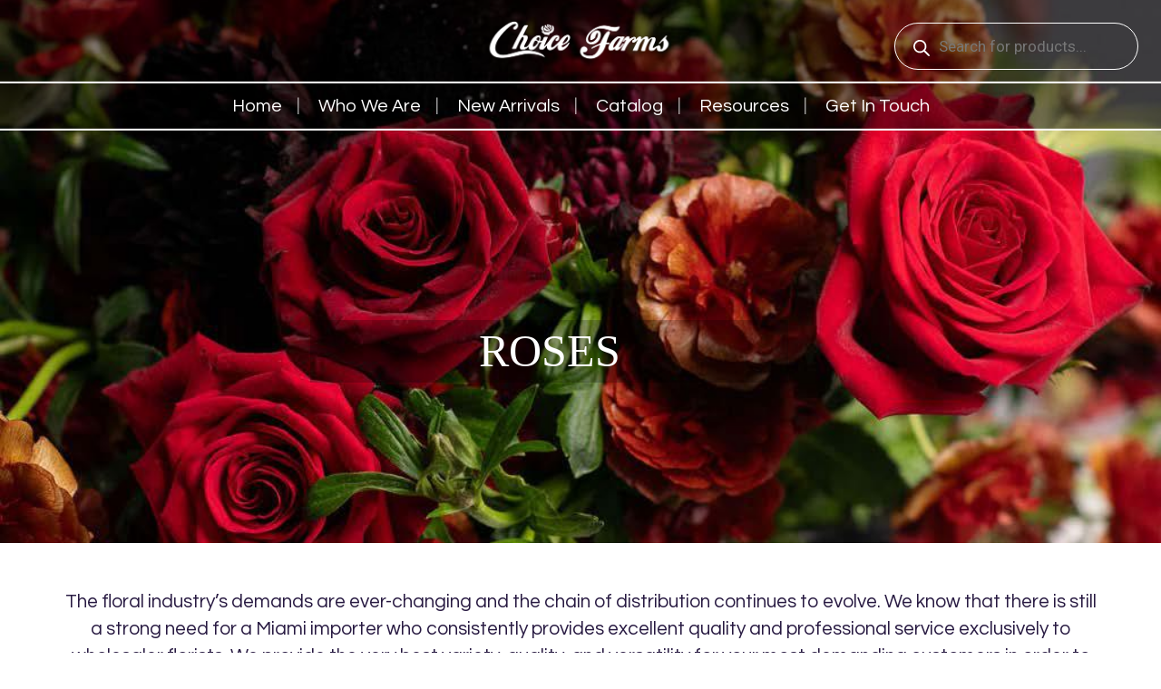

--- FILE ---
content_type: text/html; charset=UTF-8
request_url: https://choicefarms.com/product/pink-ohara/
body_size: 25259
content:
<!DOCTYPE html>
<html lang="en-US">
    <head>
        <meta charset="UTF-8" />
        <meta content="width=device-width, initial-scale=1.0" name="viewport">
        <link rel="pingback" href="https://choicefarms.com/xmlrpc.php" /><title>Pink O&#8217;Hara | Choice Farms LLC</title>
<link data-rocket-preload as="style" href="https://fonts.googleapis.com/css?family=Questrial%3A400%7CLato%7CRoboto%20Slab%3A100%2C300%2C400%2C700%7CRoboto%3A400&#038;subset=latin%2Clatin%2Clatin&#038;display=swap" rel="preload">
<link href="https://fonts.googleapis.com/css?family=Questrial%3A400%7CLato%7CRoboto%20Slab%3A100%2C300%2C400%2C700%7CRoboto%3A400&#038;subset=latin%2Clatin%2Clatin&#038;display=swap" media="print" onload="this.media=&#039;all&#039;" rel="stylesheet">
<noscript data-wpr-hosted-gf-parameters=""><link rel="stylesheet" href="https://fonts.googleapis.com/css?family=Questrial%3A400%7CLato%7CRoboto%20Slab%3A100%2C300%2C400%2C700%7CRoboto%3A400&#038;subset=latin%2Clatin%2Clatin&#038;display=swap"></noscript>
<meta name='robots' content='max-image-preview:large' />
<link href='https://fonts.gstatic.com' crossorigin rel='preconnect' />
<link rel="alternate" type="application/rss+xml" title="Choice Farms LLC &raquo; Feed" href="https://choicefarms.com/feed/" />
<link rel="alternate" type="application/rss+xml" title="Choice Farms LLC &raquo; Comments Feed" href="https://choicefarms.com/comments/feed/" />
<link rel="alternate" title="oEmbed (JSON)" type="application/json+oembed" href="https://choicefarms.com/wp-json/oembed/1.0/embed?url=https%3A%2F%2Fchoicefarms.com%2Fproduct%2Fpink-ohara%2F" />
<link rel="alternate" title="oEmbed (XML)" type="text/xml+oembed" href="https://choicefarms.com/wp-json/oembed/1.0/embed?url=https%3A%2F%2Fchoicefarms.com%2Fproduct%2Fpink-ohara%2F&#038;format=xml" />
<style id='wp-img-auto-sizes-contain-inline-css' type='text/css'>
img:is([sizes=auto i],[sizes^="auto," i]){contain-intrinsic-size:3000px 1500px}
/*# sourceURL=wp-img-auto-sizes-contain-inline-css */
</style>
<style id='wp-emoji-styles-inline-css' type='text/css'>

	img.wp-smiley, img.emoji {
		display: inline !important;
		border: none !important;
		box-shadow: none !important;
		height: 1em !important;
		width: 1em !important;
		margin: 0 0.07em !important;
		vertical-align: -0.1em !important;
		background: none !important;
		padding: 0 !important;
	}
/*# sourceURL=wp-emoji-styles-inline-css */
</style>
<link data-minify="1" rel='stylesheet' id='tp-woo-category-accordion-css' href='https://choicefarms.com/wp-content/cache/min/1/wp-content/plugins/category-accordion-for-woocommerce/css/tp-woo-category-accordion.css?ver=1769102358' type='text/css' media='all' />
<link data-minify="1" rel='stylesheet' id='rs-plugin-settings-css' href='https://choicefarms.com/wp-content/cache/min/1/wp-content/plugins/revslider/public/assets/css/rs6.css?ver=1769102358' type='text/css' media='all' />
<style id='rs-plugin-settings-inline-css' type='text/css'>
#rs-demo-id {}
/*# sourceURL=rs-plugin-settings-inline-css */
</style>
<link rel='stylesheet' id='photoswipe-css' href='https://choicefarms.com/wp-content/plugins/woocommerce/assets/css/photoswipe/photoswipe.min.css?ver=10.4.3' type='text/css' media='all' />
<link rel='stylesheet' id='photoswipe-default-skin-css' href='https://choicefarms.com/wp-content/plugins/woocommerce/assets/css/photoswipe/default-skin/default-skin.min.css?ver=10.4.3' type='text/css' media='all' />
<style id='woocommerce-inline-inline-css' type='text/css'>
.woocommerce form .form-row .required { visibility: visible; }
/*# sourceURL=woocommerce-inline-inline-css */
</style>
<link rel='stylesheet' id='dgwt-wcas-style-css' href='https://choicefarms.com/wp-content/plugins/ajax-search-for-woocommerce/assets/css/style.min.css?ver=1.32.2' type='text/css' media='all' />
<link rel='stylesheet' id='mediaelement-css' href='https://choicefarms.com/wp-includes/js/mediaelement/mediaelementplayer-legacy.min.css?ver=4.2.17' type='text/css' media='all' />
<link rel='stylesheet' id='wp-mediaelement-css' href='https://choicefarms.com/wp-includes/js/mediaelement/wp-mediaelement.min.css?ver=6.9' type='text/css' media='all' />
<link data-minify="1" rel='stylesheet' id='lambda-bootstrap-css' href='https://choicefarms.com/wp-content/cache/min/1/wp-content/themes/lambda/assets/css/bootstrap.min.css?ver=1769102358' type='text/css' media='all' />
<link data-minify="1" rel='stylesheet' id='lambda-theme-css' href='https://choicefarms.com/wp-content/cache/min/1/wp-content/themes/lambda/assets/css/theme.min.css?ver=1769102358' type='text/css' media='all' />
<link rel='stylesheet' id='lambda-child-theme-css' href='https://choicefarms.com/wp-content/themes/lambda-child-theme/style.css?ver=6.9' type='text/css' media='all' />
<link data-minify="1" rel='stylesheet' id='lambda-vc-frontend-css' href='https://choicefarms.com/wp-content/cache/min/1/wp-content/themes/lambda/inc/assets/stylesheets/visual-composer/vc-frontend.css?ver=1769102358' type='text/css' media='all' />
<link data-minify="1" rel='stylesheet' id='lambda-theme-stack-css' href='https://choicefarms.com/wp-content/cache/min/1/wp-content/uploads/lambda/stack-5.css?ver=1769102358' type='text/css' media='all' />
<style id='rocket-lazyload-inline-css' type='text/css'>
.rll-youtube-player{position:relative;padding-bottom:56.23%;height:0;overflow:hidden;max-width:100%;}.rll-youtube-player:focus-within{outline: 2px solid currentColor;outline-offset: 5px;}.rll-youtube-player iframe{position:absolute;top:0;left:0;width:100%;height:100%;z-index:100;background:0 0}.rll-youtube-player img{bottom:0;display:block;left:0;margin:auto;max-width:100%;width:100%;position:absolute;right:0;top:0;border:none;height:auto;-webkit-transition:.4s all;-moz-transition:.4s all;transition:.4s all}.rll-youtube-player img:hover{-webkit-filter:brightness(75%)}.rll-youtube-player .play{height:100%;width:100%;left:0;top:0;position:absolute;background:url(https://choicefarms.com/wp-content/plugins/wp-rocket/assets/img/youtube.png) no-repeat center;background-color: transparent !important;cursor:pointer;border:none;}
/*# sourceURL=rocket-lazyload-inline-css */
</style>
<script type="text/javascript" src="https://choicefarms.com/wp-includes/js/jquery/jquery.min.js?ver=3.7.1" id="jquery-core-js"></script>
<script type="text/javascript" src="https://choicefarms.com/wp-includes/js/jquery/jquery-migrate.min.js?ver=3.4.1" id="jquery-migrate-js"></script>
<script type="text/javascript" src="https://choicefarms.com/wp-content/plugins/revslider/public/assets/js/rbtools.min.js?ver=6.4.8" id="tp-tools-js"></script>
<script type="text/javascript" src="https://choicefarms.com/wp-content/plugins/revslider/public/assets/js/rs6.min.js?ver=6.4.11" id="revmin-js"></script>
<script type="text/javascript" src="https://choicefarms.com/wp-content/plugins/woocommerce/assets/js/jquery-blockui/jquery.blockUI.min.js?ver=2.7.0-wc.10.4.3" id="wc-jquery-blockui-js" data-wp-strategy="defer"></script>
<script type="text/javascript" id="wc-add-to-cart-js-extra">
/* <![CDATA[ */
var wc_add_to_cart_params = {"ajax_url":"/wp-admin/admin-ajax.php","wc_ajax_url":"/?wc-ajax=%%endpoint%%","i18n_view_cart":"View cart","cart_url":"https://choicefarms.com/cart/","is_cart":"","cart_redirect_after_add":"no"};
//# sourceURL=wc-add-to-cart-js-extra
/* ]]> */
</script>
<script type="text/javascript" src="https://choicefarms.com/wp-content/plugins/woocommerce/assets/js/frontend/add-to-cart.min.js?ver=10.4.3" id="wc-add-to-cart-js" data-wp-strategy="defer"></script>
<script type="text/javascript" src="https://choicefarms.com/wp-content/plugins/woocommerce/assets/js/zoom/jquery.zoom.min.js?ver=1.7.21-wc.10.4.3" id="wc-zoom-js" defer="defer" data-wp-strategy="defer"></script>
<script type="text/javascript" src="https://choicefarms.com/wp-content/plugins/woocommerce/assets/js/flexslider/jquery.flexslider.min.js?ver=2.7.2-wc.10.4.3" id="wc-flexslider-js" defer="defer" data-wp-strategy="defer"></script>
<script type="text/javascript" src="https://choicefarms.com/wp-content/plugins/woocommerce/assets/js/photoswipe/photoswipe.min.js?ver=4.1.1-wc.10.4.3" id="wc-photoswipe-js" defer="defer" data-wp-strategy="defer"></script>
<script type="text/javascript" src="https://choicefarms.com/wp-content/plugins/woocommerce/assets/js/photoswipe/photoswipe-ui-default.min.js?ver=4.1.1-wc.10.4.3" id="wc-photoswipe-ui-default-js" defer="defer" data-wp-strategy="defer"></script>
<script type="text/javascript" id="wc-single-product-js-extra">
/* <![CDATA[ */
var wc_single_product_params = {"i18n_required_rating_text":"Please select a rating","i18n_rating_options":["1 of 5 stars","2 of 5 stars","3 of 5 stars","4 of 5 stars","5 of 5 stars"],"i18n_product_gallery_trigger_text":"View full-screen image gallery","review_rating_required":"no","flexslider":{"rtl":false,"animation":"slide","smoothHeight":true,"directionNav":false,"controlNav":"thumbnails","slideshow":false,"animationSpeed":500,"animationLoop":false,"allowOneSlide":false},"zoom_enabled":"1","zoom_options":[],"photoswipe_enabled":"1","photoswipe_options":{"shareEl":false,"closeOnScroll":false,"history":false,"hideAnimationDuration":0,"showAnimationDuration":0},"flexslider_enabled":"1"};
//# sourceURL=wc-single-product-js-extra
/* ]]> */
</script>
<script type="text/javascript" src="https://choicefarms.com/wp-content/plugins/woocommerce/assets/js/frontend/single-product.min.js?ver=10.4.3" id="wc-single-product-js" defer="defer" data-wp-strategy="defer"></script>
<script type="text/javascript" src="https://choicefarms.com/wp-content/plugins/woocommerce/assets/js/js-cookie/js.cookie.min.js?ver=2.1.4-wc.10.4.3" id="wc-js-cookie-js" defer="defer" data-wp-strategy="defer"></script>
<script type="text/javascript" id="woocommerce-js-extra">
/* <![CDATA[ */
var woocommerce_params = {"ajax_url":"/wp-admin/admin-ajax.php","wc_ajax_url":"/?wc-ajax=%%endpoint%%","i18n_password_show":"Show password","i18n_password_hide":"Hide password"};
//# sourceURL=woocommerce-js-extra
/* ]]> */
</script>
<script type="text/javascript" src="https://choicefarms.com/wp-content/plugins/woocommerce/assets/js/frontend/woocommerce.min.js?ver=10.4.3" id="woocommerce-js" defer="defer" data-wp-strategy="defer"></script>
<script data-minify="1" type="text/javascript" src="https://choicefarms.com/wp-content/cache/min/1/wp-content/plugins/js_composer/assets/js/vendors/woocommerce-add-to-cart.js?ver=1769102358" id="vc_woocommerce-add-to-cart-js-js"></script>
<link rel="https://api.w.org/" href="https://choicefarms.com/wp-json/" /><link rel="alternate" title="JSON" type="application/json" href="https://choicefarms.com/wp-json/wp/v2/product/408" /><link rel="EditURI" type="application/rsd+xml" title="RSD" href="https://choicefarms.com/xmlrpc.php?rsd" />
<meta name="generator" content="WordPress 6.9" />
<meta name="generator" content="WooCommerce 10.4.3" />
<link rel="canonical" href="https://choicefarms.com/product/pink-ohara/" />
<link rel='shortlink' href='https://choicefarms.com/?p=408' />
<!-- start Simple Custom CSS and JS -->
<style type="text/css">
/* Add your CSS code here.

For example:
.example {
    color: red;
}

For brushing up on your CSS knowledge, check out http://www.w3schools.com/css/css_syntax.asp

End of comment */ 

@media only screen and (max-width : 767px) {
  .products-slider .content {
      padding-bottom: 40px;
  }
  .copyright-text {
      text-align: center;
  }
  #content .cat-pro-heading, .product__name  {
      font-size: 32px!important;
      line-height: 36px;
  }   
   #content .cat-pro-heading {
      margin-top: 15px;
  } 
  .section-commerce,
  #arrivals-product.sub-cats .sub-cats-content,
  .who-we-are-section, .our-mission, .real-roses .row.vertical-default,
  .high-end-novelties, .professional-service, .post-media,
  .blog .post-body, .sidebar .wp-block-group__inner-container,
  .category__products ul.products.list-container.columns-3
  {
      padding-left:10px!important;
      padding-right:10px!important;
  }
   .sidebar__filters, #content .cat-pro-heading {
      padding-left: 25px;
  }
  .products-slider .col-md-12.text-default.small-screen-default, 
  .contact-us-section .left-col{
      padding-left:25px;
      padding-right:25px;
  }
  #rev_slider_3_1_wrapper .hesperiden.tparrows {
      margin-top: 40px;
      margin-left: 30px;
  }
  .slider-top-heading:before, .slider-top-heading:after {
    display:none;
}
  .grid_no_animation figcaption h3.pro_title, .sub-cats, .archive .product-title {
      text-align: center;
  }
    div#nav_menu-2 {
      margin-top: 30px;
  }
  .posts-section h2 {
     padding-left: 10px;
  }
   .posts-section .divider-border {
      margin-left: 10px;
  }
  .font-68 {
      font-size: 48px!important;
  }
  .home-second-section  .row.counter-row {
      display: flex!important;
  }
  .home-second-section .row {
      display: block!important;
  }
  .slider-middle-heading {
    font-size:40px!important;
  }
  .content p, .font-21, p {
      font-size: 18px!important;
      line-height: 27px!important;
  }
  .page-heading-col h1 {
      font-size: 48px;
  }
  .title-sep {
      float: none!important;
  }
  .novelties-about-section, .sub-cat-section {
      padding-left: 10px;
      padding-right: 10px;
  }
  .posts-section .vc_grid-item-zone-c-left .vc_gitem-zone-c,
  .posts-section .vc_grid-item-zone-c-left .vc_gitem-animated-block {
      width: 100%;
  }
  .posts-section .vc_grid-item-zone-c-left .vc_gitem-animated-block {
    float: left;
  }
  #masthead .navbar-brand {
      max-width: 65%;
  }
  .products-slider .vc_btn3-container.vc_btn3-left {
      text-align: center;
  }
  ul#menu-main-menu .active:before {
      transform: translate(-65%, 0px)!important;
  }
  .contact-us-section .right-col {
      padding: 60px 25px!important;
  }
  
}
@media only screen and (max-width : 991px) and (min-width : 768px) {
  ul#menu-main-menu .active:before {
      transform: translate(-80%, 0px)!important;
  }
  #footer .footer-columns-4 .col-sm-3 {
      width: 50%;
      margin-bottom: 30px;
  }
  #footer .row.footer-columns-4 {
      display: flex;
      flex-wrap: wrap;
  }
  .contact-us-section .right-col {
      margin-bottom: 10px;
  }
  .roses-col {
      width: 60%;
      margin: auto!important;
  }
}

@media only screen and (max-width : 1256px) and (min-width : 992px) {
  .menu .nav>li>a {
      padding-left: 10px;
      padding-right: 10px;
  }
  section.related li.col-md-4, section.related h2 {
      padding-left: 15px!important;
  }
  .navbar-header .navbar-brand img {
      width: 200px;
  } 
  .single-product postid-188 ul.products.list-container.columns-3 {
      display: flex;
  }
}

@media only screen and (max-width : 991px) {
   .slider-text {
      line-height: 18px!important;
         margin-top: 30px;
  }
  .navbar-header {
    padding-left: 10px!important;
    padding-right: 10px!important;
}
  section.related li.col-md-4, section.related h2 {
      padding-left: 15px!important;
  }
  
  ol.breadcrumb a, .container ol.breadcrumb li:nth-child(4) {
      font-size: 15px!important;
  }
    .section-commerce .breadcrumb > li + li:before {
      font-size: 16px!important;
  }
    .archive .products .product {
      padding-left: 15px!important;
  }
   .sub-cats-content img, .professional-service .figure img {
      width: 100%!important;
  }
  .home button.owl-prev:before, .home button.owl-next:before {
      margin-left: 65px;
      margin-top: 40px;
      width: 15px;
      height: 15px;
  }
  .contact-us-section .row {
      display: block!important;
  }
  ul#menu-main-menu .active:before {
      top: 35px!important;
      left: 0!important;
  }
  footer#footer {
      padding: 0 10px;
  }
  .menu .nav > li > a, .product__details {
      padding-left: 0!important;
    }
    li#menu-item-36:before, .cat-pro-heading:before {
      display:none;
  }
  .inner-banner {
      padding-top: 80px!important;
      padding-bottom: 20px;
  }
  #content .high-end-novelties .background-media {
    background-image: none!important;
}
  .roses-section {
      margin: 15px 0px;
  }
  .roses-col {
    margin: 10px 25px;
}
  #masthead {
      padding: 10px 0px!important;
  }
  .home-second-section .figure-image img {
      width: 32px;
  }
  .odometer-inside, .home-second-section .text {
      font-size: 28px!important;
  }
  .home-second-section h3 {
      line-height: 28px;
      padding-top: 15px;
  }
  .counter-row .value:before {
      top: -8px!important;
      font-size: 46px!important;
  }
  .home-second-section .row, .counter-row {
      justify-content: center;
  }
  .text, .counter-row span.value {
      font-size: 40px;
  }
}
 @media only screen and (min-width : 992px) {
  .sub-cat-section .row {
      display: flex;
      flex-wrap: wrap;
  }
}
/* safari only media queries  */
@media not all and (min-resolution:.001dpcm){
	@supports (-webkit-appearance:none) {
		.home button.owl-prev:before, .home button.owl-next:before {
          margin-left: 35px;
          margin-top: 15px;
      }
      .roses-section .roses-col {
           background: rgba(38, 80, 73,0.9)!important;
      }
      @media only screen and (max-width : 991px) {
         section.related li.col-md-4 {
              padding-right: 20px!important;
          }
      }
      
	}
}



</style>
<!-- end Simple Custom CSS and JS -->

<script data-minify="1" type="text/javascript" src='https://choicefarms.com/wp-content/cache/min/1/wp-content/uploads/custom-css-js/150.js?ver=1769102358'></script>

<link data-minify="1" rel='stylesheet' id='48-css' href='https://choicefarms.com/wp-content/cache/min/1/wp-content/uploads/custom-css-js/48.css?ver=1769102358' type="text/css" media='all' />
		<style>
			.dgwt-wcas-ico-magnifier,.dgwt-wcas-ico-magnifier-handler{max-width:20px}.dgwt-wcas-search-wrapp{max-width:600px}		</style>
			<noscript><style>.woocommerce-product-gallery{ opacity: 1 !important; }</style></noscript>
	<meta name="generator" content="Powered by WPBakery Page Builder - drag and drop page builder for WordPress."/>
<meta name="generator" content="Powered by Slider Revolution 6.4.11 - responsive, Mobile-Friendly Slider Plugin for WordPress with comfortable drag and drop interface." />
<link rel="icon" href="https://choicefarms.com/wp-content/uploads/2021/10/favicon.png" sizes="32x32" />
<link rel="icon" href="https://choicefarms.com/wp-content/uploads/2021/10/favicon.png" sizes="192x192" />
<link rel="apple-touch-icon" href="https://choicefarms.com/wp-content/uploads/2021/10/favicon.png" />
<meta name="msapplication-TileImage" content="https://choicefarms.com/wp-content/uploads/2021/10/favicon.png" />
<script type="text/javascript">function setREVStartSize(e){
			//window.requestAnimationFrame(function() {				 
				window.RSIW = window.RSIW===undefined ? window.innerWidth : window.RSIW;	
				window.RSIH = window.RSIH===undefined ? window.innerHeight : window.RSIH;	
				try {								
					var pw = document.getElementById(e.c).parentNode.offsetWidth,
						newh;
					pw = pw===0 || isNaN(pw) ? window.RSIW : pw;
					e.tabw = e.tabw===undefined ? 0 : parseInt(e.tabw);
					e.thumbw = e.thumbw===undefined ? 0 : parseInt(e.thumbw);
					e.tabh = e.tabh===undefined ? 0 : parseInt(e.tabh);
					e.thumbh = e.thumbh===undefined ? 0 : parseInt(e.thumbh);
					e.tabhide = e.tabhide===undefined ? 0 : parseInt(e.tabhide);
					e.thumbhide = e.thumbhide===undefined ? 0 : parseInt(e.thumbhide);
					e.mh = e.mh===undefined || e.mh=="" || e.mh==="auto" ? 0 : parseInt(e.mh,0);		
					if(e.layout==="fullscreen" || e.l==="fullscreen") 						
						newh = Math.max(e.mh,window.RSIH);					
					else{					
						e.gw = Array.isArray(e.gw) ? e.gw : [e.gw];
						for (var i in e.rl) if (e.gw[i]===undefined || e.gw[i]===0) e.gw[i] = e.gw[i-1];					
						e.gh = e.el===undefined || e.el==="" || (Array.isArray(e.el) && e.el.length==0)? e.gh : e.el;
						e.gh = Array.isArray(e.gh) ? e.gh : [e.gh];
						for (var i in e.rl) if (e.gh[i]===undefined || e.gh[i]===0) e.gh[i] = e.gh[i-1];
											
						var nl = new Array(e.rl.length),
							ix = 0,						
							sl;					
						e.tabw = e.tabhide>=pw ? 0 : e.tabw;
						e.thumbw = e.thumbhide>=pw ? 0 : e.thumbw;
						e.tabh = e.tabhide>=pw ? 0 : e.tabh;
						e.thumbh = e.thumbhide>=pw ? 0 : e.thumbh;					
						for (var i in e.rl) nl[i] = e.rl[i]<window.RSIW ? 0 : e.rl[i];
						sl = nl[0];									
						for (var i in nl) if (sl>nl[i] && nl[i]>0) { sl = nl[i]; ix=i;}															
						var m = pw>(e.gw[ix]+e.tabw+e.thumbw) ? 1 : (pw-(e.tabw+e.thumbw)) / (e.gw[ix]);					
						newh =  (e.gh[ix] * m) + (e.tabh + e.thumbh);
					}				
					if(window.rs_init_css===undefined) window.rs_init_css = document.head.appendChild(document.createElement("style"));					
					document.getElementById(e.c).height = newh+"px";
					window.rs_init_css.innerHTML += "#"+e.c+"_wrapper { height: "+newh+"px }";				
				} catch(e){
					console.log("Failure at Presize of Slider:" + e)
				}					   
			//});
		  };</script>
<noscript><style> .wpb_animate_when_almost_visible { opacity: 1; }</style></noscript><noscript><style id="rocket-lazyload-nojs-css">.rll-youtube-player, [data-lazy-src]{display:none !important;}</style></noscript>    <link data-minify="1" rel='stylesheet' id='wc-blocks-style-css' href='https://choicefarms.com/wp-content/cache/min/1/wp-content/plugins/woocommerce/assets/client/blocks/wc-blocks.css?ver=1769102358' type='text/css' media='all' />
<meta name="generator" content="WP Rocket 3.20.3" data-wpr-features="wpr_minify_js wpr_lazyload_images wpr_lazyload_iframes wpr_minify_css wpr_preload_links wpr_desktop" /></head>
    <body class="wp-singular product-template-default single single-product postid-408 wp-theme-lambda wp-child-theme-lambda-child-theme theme-lambda woocommerce woocommerce-page woocommerce-no-js wpb-js-composer js-comp-ver-6.6.0 vc_responsive">
        <div data-rocket-location-hash="42b60bebc764e0e97528ad56f08b8844" class="pace-overlay"></div>
        <div data-rocket-location-hash="6202e71c98cd2ec3b1295f4b9d34e767" id="masthead" class="menu navbar navbar-static-top header-logo-center-menu-below oxy-mega-menu navbar-not-sticky navbar-not-mobile-stuck text-none" role="banner">
    <div data-rocket-location-hash="62b2d5695eb0bd2ab18b23a409e0d269" class="logo-navbar container-logo">
        <div data-rocket-location-hash="0149a43898d719732cbe0b5619e58280" class="container-fullwidth">
            <div class="navbar-header">
                <button type="button" class="navbar-toggle collapsed" data-toggle="collapse" data-target=".main-navbar">
                    <span class="icon-bar"></span>
                    <span class="icon-bar"></span>
                    <span class="icon-bar"></span>
                </button>
                <a href="https://choicefarms.com" class="navbar-brand">
            <img src="data:image/svg+xml,%3Csvg%20xmlns='http://www.w3.org/2000/svg'%20viewBox='0%200%200%200'%3E%3C/svg%3E" alt="Choice Farms LLC" data-lazy-src="https://choicefarms.com/wp-content/uploads/2025/09/ChoiceLogo_Horizontal-01.png"><noscript><img src="https://choicefarms.com/wp-content/uploads/2025/09/ChoiceLogo_Horizontal-01.png" alt="Choice Farms LLC"></noscript>
        </a>
                <div class="logo-sidebar">
                                    </div>
                <div class="header-search"><div  class="dgwt-wcas-search-wrapp dgwt-wcas-has-submit woocommerce dgwt-wcas-style-pirx js-dgwt-wcas-layout-classic dgwt-wcas-layout-classic js-dgwt-wcas-mobile-overlay-enabled">
		<form class="dgwt-wcas-search-form" role="search" action="https://choicefarms.com/" method="get">
		<div class="dgwt-wcas-sf-wrapp">
						<label class="screen-reader-text"
				for="dgwt-wcas-search-input-1">
				Products search			</label>

			<input
				id="dgwt-wcas-search-input-1"
				type="search"
				class="dgwt-wcas-search-input"
				name="s"
				value=""
				placeholder="Search for products..."
				autocomplete="off"
							/>
			<div class="dgwt-wcas-preloader"></div>

			<div class="dgwt-wcas-voice-search"></div>

							<button type="submit"
						aria-label="Search"
						class="dgwt-wcas-search-submit">				<svg
					class="dgwt-wcas-ico-magnifier" xmlns="http://www.w3.org/2000/svg" width="18" height="18" viewBox="0 0 18 18">
					<path  d=" M 16.722523,17.901412 C 16.572585,17.825208 15.36088,16.670476 14.029846,15.33534 L 11.609782,12.907819 11.01926,13.29667 C 8.7613237,14.783493 5.6172703,14.768302 3.332423,13.259528 -0.07366363,11.010358 -1.0146502,6.5989684 1.1898146,3.2148776
					1.5505179,2.6611594 2.4056498,1.7447266 2.9644271,1.3130497 3.4423015,0.94387379 4.3921825,0.48568469 5.1732652,0.2475835 5.886299,0.03022609 6.1341883,0 7.2037391,0 8.2732897,0 8.521179,0.03022609 9.234213,0.2475835 c 0.781083,0.23810119 1.730962,0.69629029 2.208837,1.0654662
					0.532501,0.4113763 1.39922,1.3400096 1.760153,1.8858877 1.520655,2.2998531 1.599025,5.3023778 0.199549,7.6451086 -0.208076,0.348322 -0.393306,0.668209 -0.411622,0.710863 -0.01831,0.04265 1.065556,1.18264 2.408603,2.533307 1.343046,1.350666 2.486621,2.574792 2.541278,2.720279 0.282475,0.7519
					-0.503089,1.456506 -1.218488,1.092917 z M 8.4027892,12.475062 C 9.434946,12.25579 10.131043,11.855461 10.99416,10.984753 11.554519,10.419467 11.842507,10.042366 12.062078,9.5863882 12.794223,8.0659672 12.793657,6.2652398 12.060578,4.756293 11.680383,3.9737304 10.453587,2.7178427
					9.730569,2.3710306 8.6921295,1.8729196 8.3992147,1.807606 7.2037567,1.807606 6.0082984,1.807606 5.7153841,1.87292 4.6769446,2.3710306 3.9539263,2.7178427 2.7271301,3.9737304 2.3469352,4.756293 1.6138384,6.2652398 1.6132726,8.0659672 2.3454252,9.5863882 c 0.4167354,0.8654208 1.5978784,2.0575608
					2.4443766,2.4671358 1.0971012,0.530827 2.3890403,0.681561 3.6130134,0.421538 z
					"/>
				</svg>
				</button>
			
			<input type="hidden" name="post_type" value="product"/>
			<input type="hidden" name="dgwt_wcas" value="1"/>

			
					</div>
	</form>
</div>
</div>
            </div>
        </div>
        
    </div>
    
    <div data-rocket-location-hash="403ebee6a49c87dfe7abcf4d1d74690c" class="container-fullwidth">
        <div class="nav-container clearfix">
            <nav class="collapse navbar-collapse main-navbar" role="navigation">
                <div class="menu-container"><ul id="menu-main-menu" class="nav navbar-nav"><li id="menu-item-1219" class="menu-item menu-item-type-post_type menu-item-object-page menu-item-home menu-item-1219"><a href="https://choicefarms.com/">Home</a></li>
<li id="menu-item-1037" class="menu-item menu-item-type-post_type menu-item-object-page menu-item-1037"><a href="https://choicefarms.com/who-we-are/">Who We Are</a></li>
<li id="menu-item-1211" class="menu-item menu-item-type-taxonomy menu-item-object-product_cat menu-item-1211"><a href="https://choicefarms.com/product-category/new-arrivals/">New Arrivals</a></li>
<li id="menu-item-1220" class="menu-item menu-item-type-post_type menu-item-object-page menu-item-1220"><a href="https://choicefarms.com/catalog/">Catalog</a></li>
<li id="menu-item-1228" class="menu-item menu-item-type-post_type menu-item-object-page menu-item-1228"><a href="https://choicefarms.com/resources/">Resources</a></li>
<li id="menu-item-30" class="menu-item menu-item-type-post_type menu-item-object-page menu-item-30"><a href="https://choicefarms.com/contact-us/">Get in touch</a></li>
<li id="menu-item-1214" class="menu-item menu-item-type-custom menu-item-object-custom menu-item-1214"><div  class="dgwt-wcas-search-wrapp dgwt-wcas-has-submit woocommerce dgwt-wcas-style-pirx js-dgwt-wcas-layout-classic dgwt-wcas-layout-classic js-dgwt-wcas-mobile-overlay-enabled">
		<form class="dgwt-wcas-search-form" role="search" action="https://choicefarms.com/" method="get">
		<div class="dgwt-wcas-sf-wrapp">
						<label class="screen-reader-text"
				for="dgwt-wcas-search-input-2">
				Products search			</label>

			<input
				id="dgwt-wcas-search-input-2"
				type="search"
				class="dgwt-wcas-search-input"
				name="s"
				value=""
				placeholder="Search for products..."
				autocomplete="off"
							/>
			<div class="dgwt-wcas-preloader"></div>

			<div class="dgwt-wcas-voice-search"></div>

							<button type="submit"
						aria-label="Search"
						class="dgwt-wcas-search-submit">				<svg
					class="dgwt-wcas-ico-magnifier" xmlns="http://www.w3.org/2000/svg" width="18" height="18" viewBox="0 0 18 18">
					<path  d=" M 16.722523,17.901412 C 16.572585,17.825208 15.36088,16.670476 14.029846,15.33534 L 11.609782,12.907819 11.01926,13.29667 C 8.7613237,14.783493 5.6172703,14.768302 3.332423,13.259528 -0.07366363,11.010358 -1.0146502,6.5989684 1.1898146,3.2148776
					1.5505179,2.6611594 2.4056498,1.7447266 2.9644271,1.3130497 3.4423015,0.94387379 4.3921825,0.48568469 5.1732652,0.2475835 5.886299,0.03022609 6.1341883,0 7.2037391,0 8.2732897,0 8.521179,0.03022609 9.234213,0.2475835 c 0.781083,0.23810119 1.730962,0.69629029 2.208837,1.0654662
					0.532501,0.4113763 1.39922,1.3400096 1.760153,1.8858877 1.520655,2.2998531 1.599025,5.3023778 0.199549,7.6451086 -0.208076,0.348322 -0.393306,0.668209 -0.411622,0.710863 -0.01831,0.04265 1.065556,1.18264 2.408603,2.533307 1.343046,1.350666 2.486621,2.574792 2.541278,2.720279 0.282475,0.7519
					-0.503089,1.456506 -1.218488,1.092917 z M 8.4027892,12.475062 C 9.434946,12.25579 10.131043,11.855461 10.99416,10.984753 11.554519,10.419467 11.842507,10.042366 12.062078,9.5863882 12.794223,8.0659672 12.793657,6.2652398 12.060578,4.756293 11.680383,3.9737304 10.453587,2.7178427
					9.730569,2.3710306 8.6921295,1.8729196 8.3992147,1.807606 7.2037567,1.807606 6.0082984,1.807606 5.7153841,1.87292 4.6769446,2.3710306 3.9539263,2.7178427 2.7271301,3.9737304 2.3469352,4.756293 1.6138384,6.2652398 1.6132726,8.0659672 2.3454252,9.5863882 c 0.4167354,0.8654208 1.5978784,2.0575608
					2.4443766,2.4671358 1.0971012,0.530827 2.3890403,0.681561 3.6130134,0.421538 z
					"/>
				</svg>
				</button>
			
			<input type="hidden" name="post_type" value="product"/>
			<input type="hidden" name="dgwt_wcas" value="1"/>

			
					</div>
	</form>
</div>
</li>
</ul></div><div class="menu-sidebar">
    </div>
            </nav>
        </div>
    </div>
</div>        <div data-rocket-location-hash="b0787f7051943654af31bbbb711badb1" id="content" role="main">
			<!-- START Roses Slider REVOLUTION SLIDER 6.4.11 --><p class="rs-p-wp-fix"></p>
			<rs-module-wrap id="rev_slider_7_1_wrapper" data-source="gallery" style="background:transparent;padding:0;margin:0px auto;margin-top:0;margin-bottom:0;">
				<rs-module id="rev_slider_7_1" style="" data-version="6.4.11">
					<rs-slides>
						<rs-slide data-key="rs-17" data-title="Slide" data-in="o:0;" data-out="a:false;">
							<img src="data:image/svg+xml,%3Csvg%20xmlns='http://www.w3.org/2000/svg'%20viewBox='0%200%201024%20576'%3E%3C/svg%3E" title="img188" width="1024" height="576" class="rev-slidebg tp-rs-img" data-no-retina data-lazy-src="//choicefarms.com/wp-content/uploads/2025/10/img188.jpg"><noscript><img src="//choicefarms.com/wp-content/uploads/2025/10/img188.jpg" title="img188" width="1024" height="576" class="rev-slidebg tp-rs-img" data-no-retina></noscript>
<!--
							--><rs-layer
								id="slider-7-slide-17-layer-5" 
								data-type="text"
								data-rsp_ch="on"
								data-xy="x:c;xo:-34px,0,-7px,-3px;y:b;yo:177px,403px,181px,161px;"
								data-text="w:normal;s:50,41,31,50;l:69,56,42,70;a:center;"
								data-dim="w:527px,435px,330px,279px;"
								data-padding="t:0,0,0,10;b:0,0,0,10;"
								data-frame_0="x:0,0,0,0px;y:0,0,0,0px;"
								data-frame_1="x:0,0,0,0px;y:0,0,0,0px;"
								data-frame_999="o:0;st:w;"
								style="z-index:9;background-color:rgba(0,0,0,0.23);font-family:Roboto;"
							><div class="mycustomfont">ROSES</div> 
							</rs-layer><!--
-->						</rs-slide>
					</rs-slides>
					<rs-static-layers><!--
					--></rs-static-layers>
				</rs-module>
				<script type="text/javascript">
					setREVStartSize({c: 'rev_slider_7_1',rl:[1240,1024,778,480],el:[600,768,480,400],gw:[1240,1024,778,480],gh:[600,768,480,400],type:'standard',justify:'',layout:'fullwidth',mh:"0"});
					var	revapi7,
						tpj;
					function revinit_revslider71() {
					jQuery(function() {
						tpj = jQuery;
						revapi7 = tpj("#rev_slider_7_1");
						if(revapi7==undefined || revapi7.revolution == undefined){
							revslider_showDoubleJqueryError("rev_slider_7_1");
						}else{
							revapi7.revolution({
								DPR:"dpr",
								sliderLayout:"fullwidth",
								duration:"5000ms",
								visibilityLevels:"1240,1024,778,480",
								gridwidth:"1240,1024,778,480",
								gridheight:"600,768,480,400",
								perspective:600,
								perspectiveType:"global",
								keepBPHeight:true,
								editorheight:"600,768,480,400",
								responsiveLevels:"1240,1024,778,480",
								progressBar:{disableProgressBar:true},
								navigation: {
									onHoverStop:false
								},
								fallbacks: {
									allowHTML5AutoPlayOnAndroid:true
								},
							});
						}
						
					});
					} // End of RevInitScript
				var once_revslider71 = false;
				if (document.readyState === "loading") {document.addEventListener('readystatechange',function() { if((document.readyState === "interactive" || document.readyState === "complete") && !once_revslider71 ) { once_revslider71 = true; revinit_revslider71();}});} else {once_revslider71 = true; revinit_revslider71();}
				</script>
			</rs-module-wrap>
			<!-- END REVOLUTION SLIDER -->
<section data-rocket-location-hash="f02d0d011464e50eb871ee72f8ea76e6" class="section pb-30 text-normal section-text-no-shadow section-inner-no-shadow section-normal section-opaque">
    
    <div data-rocket-location-hash="011dce696092888bf65eabd728f73cba" class="background-overlay grid-overlay-0 " style="background-color: rgba(0,0,0,0);" bis_skin_checked="1"></div>

    <div data-rocket-location-hash="5a7ae4a8eb7c4c60969bc41923d750ff" class="container container-vertical-default" bis_skin_checked="1">
        <div class="row vertical-default" bis_skin_checked="1">
            <div class="col-md-12     text-default small-screen-default" bis_skin_checked="1"><div class="divider-wrapper " style="visibility:hidden;background-color:#FFFFFF" bis_skin_checked="1">
    
       </div>
     <div class="row " bis_skin_checked="1"><div class="col-md-12     text-default small-screen-default" bis_skin_checked="1"><div class="col-text-1 text-normal  element-top-20 element-bottom-20" data-os-animation="none" data-os-animation-delay="0s" bis_skin_checked="1">
    <p class="font-21 text-center">The floral industry’s demands are ever-changing and the chain of distribution continues to evolve. We know that there is still a strong need for a Miami importer who consistently provides excellent quality and professional service exclusively to wholesaler florists.
We provide the very best variety, quality, and versatility for your most demanding customers in order to help you, the wholesale buyer, accomplish your objectives with ease.
 </p>
</div>
</div>
</div>
</div>
</div>
</div>
</section>

<section data-rocket-location-hash="a6ac1321c332f675122c52603ff330af" class="section home-second-section our-mission text-normal section-text-no-shadow section-inner-no-shadow section-normal section-opaque" id="novelties-section explore-by-category">
    
    <div data-rocket-location-hash="e0c80b7da5220d8dfb15b7c38a3443c7" class="background-overlay grid-overlay-0 " style="background-color: rgba(255,255,255,0.5);" bis_skin_checked="1"></div>

    <div data-rocket-location-hash="cebce9b7ba749b061b470dc9b079dc25" class="container-fullwidth container-vertical-default" bis_skin_checked="1">
        <div class="row vertical-default" bis_skin_checked="1">
            <div class="col-md-12     text-default small-screen-default" bis_skin_checked="1"><h2 class="text-center recoleta-regular category-title element-top-20 element-bottom-20 text-normal bigger default" data-os-animation="none" data-os-animation-delay="0s">
    Pink O&#8217;Hara</h2></div>        </div>
    </div>
</section>

	<section data-rocket-location-hash="5f26f2a888e787bec282860c5ef15c3b" class="section section-commerce"><div data-rocket-location-hash="df2041deae8e9a15a1bbfaa7ddff64a0" class="container element-top-50 element-bottom-50"><div class="woocommerce-notices-wrapper"></div><ol class="breadcrumb"><li><a href="https://choicefarms.com">Home</a></li> <li><a href="https://choicefarms.com/product-category/roses-cat/">Roses</a></li> <li><a href="https://choicefarms.com/product-category/roses-cat/garden-rose/">Garden Rose</a></li> <li>Pink O&#8217;Hara</li></ol>
		
			

	<div id="product-408" class="product type-product post-408 status-publish first instock product_cat-garden-rose product_cat-roses-cat has-post-thumbnail shipping-taxable product-type-simple">
		<div class="row product-summary">
			<div class="col-md-7">
				<div class="product-images">
					<div class="woocommerce-product-gallery woocommerce-product-gallery--with-images woocommerce-product-gallery--columns-4 images" data-columns="4" style="opacity: 0; transition: opacity .25s ease-in-out;">
	<div class="woocommerce-product-gallery__wrapper">
		<div data-thumb="https://choicefarms.com/wp-content/uploads/2021/10/Pink-OHara-2-100x100.jpg" data-thumb-alt="Pink O&#039;Hara" data-thumb-srcset="https://choicefarms.com/wp-content/uploads/2021/10/Pink-OHara-2-100x100.jpg 100w, https://choicefarms.com/wp-content/uploads/2021/10/Pink-OHara-2-400x400.jpg 400w, https://choicefarms.com/wp-content/uploads/2021/10/Pink-OHara-2-900x900.jpg 900w, https://choicefarms.com/wp-content/uploads/2021/10/Pink-OHara-2-300x300.jpg 300w, https://choicefarms.com/wp-content/uploads/2021/10/Pink-OHara-2-1024x1024.jpg 1024w, https://choicefarms.com/wp-content/uploads/2021/10/Pink-OHara-2-150x150.jpg 150w, https://choicefarms.com/wp-content/uploads/2021/10/Pink-OHara-2-768x768.jpg 768w, https://choicefarms.com/wp-content/uploads/2021/10/Pink-OHara-2-500x500.jpg 500w, https://choicefarms.com/wp-content/uploads/2021/10/Pink-OHara-2-600x600.jpg 600w, https://choicefarms.com/wp-content/uploads/2021/10/Pink-OHara-2.jpg 1400w"  data-thumb-sizes="(max-width: 100px) 100vw, 100px" class="woocommerce-product-gallery__image"><a href="https://choicefarms.com/wp-content/uploads/2021/10/Pink-OHara-2.jpg"><img width="900" height="900" src="https://choicefarms.com/wp-content/uploads/2021/10/Pink-OHara-2-900x900.jpg" class="wp-post-image" alt="Pink O&#039;Hara" data-caption="" data-src="https://choicefarms.com/wp-content/uploads/2021/10/Pink-OHara-2.jpg" data-large_image="https://choicefarms.com/wp-content/uploads/2021/10/Pink-OHara-2.jpg" data-large_image_width="1400" data-large_image_height="1400" decoding="async" fetchpriority="high" srcset="https://choicefarms.com/wp-content/uploads/2021/10/Pink-OHara-2-900x900.jpg 900w, https://choicefarms.com/wp-content/uploads/2021/10/Pink-OHara-2-400x400.jpg 400w, https://choicefarms.com/wp-content/uploads/2021/10/Pink-OHara-2-100x100.jpg 100w, https://choicefarms.com/wp-content/uploads/2021/10/Pink-OHara-2-300x300.jpg 300w, https://choicefarms.com/wp-content/uploads/2021/10/Pink-OHara-2-1024x1024.jpg 1024w, https://choicefarms.com/wp-content/uploads/2021/10/Pink-OHara-2-150x150.jpg 150w, https://choicefarms.com/wp-content/uploads/2021/10/Pink-OHara-2-768x768.jpg 768w, https://choicefarms.com/wp-content/uploads/2021/10/Pink-OHara-2-500x500.jpg 500w, https://choicefarms.com/wp-content/uploads/2021/10/Pink-OHara-2-600x600.jpg 600w, https://choicefarms.com/wp-content/uploads/2021/10/Pink-OHara-2.jpg 1400w" sizes="(max-width: 900px) 100vw, 900px" /></a></div><div data-thumb="https://choicefarms.com/wp-content/uploads/2021/10/Pink-OHara-3-100x100.jpg" data-thumb-alt="Pink O&#039;Hara - Image 2" data-thumb-srcset="https://choicefarms.com/wp-content/uploads/2021/10/Pink-OHara-3-100x100.jpg 100w, https://choicefarms.com/wp-content/uploads/2021/10/Pink-OHara-3-400x400.jpg 400w, https://choicefarms.com/wp-content/uploads/2021/10/Pink-OHara-3-150x150.jpg 150w, https://choicefarms.com/wp-content/uploads/2021/10/Pink-OHara-3-500x500.jpg 500w, https://choicefarms.com/wp-content/uploads/2021/10/Pink-OHara-3-600x600.jpg 600w"  data-thumb-sizes="(max-width: 100px) 100vw, 100px" class="woocommerce-product-gallery__image"><a href="https://choicefarms.com/wp-content/uploads/2021/10/Pink-OHara-3.jpg"><img width="900" height="1350" src="https://choicefarms.com/wp-content/uploads/2021/10/Pink-OHara-3-900x1350.jpg" class="" alt="Pink O&#039;Hara - Image 2" data-caption="" data-src="https://choicefarms.com/wp-content/uploads/2021/10/Pink-OHara-3.jpg" data-large_image="https://choicefarms.com/wp-content/uploads/2021/10/Pink-OHara-3.jpg" data-large_image_width="1067" data-large_image_height="1600" decoding="async" srcset="https://choicefarms.com/wp-content/uploads/2021/10/Pink-OHara-3-900x1350.jpg 900w, https://choicefarms.com/wp-content/uploads/2021/10/Pink-OHara-3-200x300.jpg 200w, https://choicefarms.com/wp-content/uploads/2021/10/Pink-OHara-3-683x1024.jpg 683w, https://choicefarms.com/wp-content/uploads/2021/10/Pink-OHara-3-768x1152.jpg 768w, https://choicefarms.com/wp-content/uploads/2021/10/Pink-OHara-3-1024x1536.jpg 1024w, https://choicefarms.com/wp-content/uploads/2021/10/Pink-OHara-3.jpg 1067w" sizes="(max-width: 900px) 100vw, 900px" /></a></div><div data-thumb="https://choicefarms.com/wp-content/uploads/2021/10/Pink-OHara-Bouquet-copy-scaled-100x100.jpg" data-thumb-alt="Pink O&#039;Hara - Image 3" data-thumb-srcset="https://choicefarms.com/wp-content/uploads/2021/10/Pink-OHara-Bouquet-copy-scaled-100x100.jpg 100w, https://choicefarms.com/wp-content/uploads/2021/10/Pink-OHara-Bouquet-copy-scaled-400x400.jpg 400w, https://choicefarms.com/wp-content/uploads/2021/10/Pink-OHara-Bouquet-copy-scaled-150x150.jpg 150w, https://choicefarms.com/wp-content/uploads/2021/10/Pink-OHara-Bouquet-copy-scaled-500x500.jpg 500w, https://choicefarms.com/wp-content/uploads/2021/10/Pink-OHara-Bouquet-copy-scaled-600x600.jpg 600w"  data-thumb-sizes="(max-width: 100px) 100vw, 100px" class="woocommerce-product-gallery__image"><a href="https://choicefarms.com/wp-content/uploads/2021/10/Pink-OHara-Bouquet-copy-scaled.jpg"><img width="900" height="1385" src="https://choicefarms.com/wp-content/uploads/2021/10/Pink-OHara-Bouquet-copy-scaled-900x1385.jpg" class="" alt="Pink O&#039;Hara - Image 3" data-caption="SONY DSC" data-src="https://choicefarms.com/wp-content/uploads/2021/10/Pink-OHara-Bouquet-copy-scaled.jpg" data-large_image="https://choicefarms.com/wp-content/uploads/2021/10/Pink-OHara-Bouquet-copy-scaled.jpg" data-large_image_width="1664" data-large_image_height="2560" decoding="async" srcset="https://choicefarms.com/wp-content/uploads/2021/10/Pink-OHara-Bouquet-copy-scaled-900x1385.jpg 900w, https://choicefarms.com/wp-content/uploads/2021/10/Pink-OHara-Bouquet-copy-scaled-195x300.jpg 195w, https://choicefarms.com/wp-content/uploads/2021/10/Pink-OHara-Bouquet-copy-scaled-666x1024.jpg 666w, https://choicefarms.com/wp-content/uploads/2021/10/Pink-OHara-Bouquet-copy-scaled-768x1182.jpg 768w, https://choicefarms.com/wp-content/uploads/2021/10/Pink-OHara-Bouquet-copy-scaled-998x1536.jpg 998w, https://choicefarms.com/wp-content/uploads/2021/10/Pink-OHara-Bouquet-copy-scaled-1331x2048.jpg 1331w, https://choicefarms.com/wp-content/uploads/2021/10/Pink-OHara-Bouquet-copy-scaled.jpg 1664w" sizes="(max-width: 900px) 100vw, 900px" /></a></div><div data-thumb="https://choicefarms.com/wp-content/uploads/2021/10/MG_1803-100x100.jpg" data-thumb-alt="Pink O&#039;Hara - Image 4" data-thumb-srcset="https://choicefarms.com/wp-content/uploads/2021/10/MG_1803-100x100.jpg 100w, https://choicefarms.com/wp-content/uploads/2021/10/MG_1803-400x400.jpg 400w, https://choicefarms.com/wp-content/uploads/2021/10/MG_1803-150x150.jpg 150w, https://choicefarms.com/wp-content/uploads/2021/10/MG_1803-500x500.jpg 500w, https://choicefarms.com/wp-content/uploads/2021/10/MG_1803-600x600.jpg 600w"  data-thumb-sizes="(max-width: 100px) 100vw, 100px" class="woocommerce-product-gallery__image"><a href="https://choicefarms.com/wp-content/uploads/2021/10/MG_1803.jpg"><img width="900" height="1350" src="https://choicefarms.com/wp-content/uploads/2021/10/MG_1803-900x1350.jpg" class="" alt="Pink O&#039;Hara - Image 4" data-caption="" data-src="https://choicefarms.com/wp-content/uploads/2021/10/MG_1803.jpg" data-large_image="https://choicefarms.com/wp-content/uploads/2021/10/MG_1803.jpg" data-large_image_width="1333" data-large_image_height="2000" decoding="async" srcset="https://choicefarms.com/wp-content/uploads/2021/10/MG_1803-900x1350.jpg 900w, https://choicefarms.com/wp-content/uploads/2021/10/MG_1803-200x300.jpg 200w, https://choicefarms.com/wp-content/uploads/2021/10/MG_1803-682x1024.jpg 682w, https://choicefarms.com/wp-content/uploads/2021/10/MG_1803-768x1152.jpg 768w, https://choicefarms.com/wp-content/uploads/2021/10/MG_1803-1024x1536.jpg 1024w, https://choicefarms.com/wp-content/uploads/2021/10/MG_1803.jpg 1333w" sizes="(max-width: 900px) 100vw, 900px" /></a></div><div data-thumb="https://choicefarms.com/wp-content/uploads/2021/10/Pink-OHara-001-3-100x100.jpg" data-thumb-alt="Pink O&#039;Hara - Image 5" data-thumb-srcset="https://choicefarms.com/wp-content/uploads/2021/10/Pink-OHara-001-3-100x100.jpg 100w, https://choicefarms.com/wp-content/uploads/2021/10/Pink-OHara-001-3-400x400.jpg 400w, https://choicefarms.com/wp-content/uploads/2021/10/Pink-OHara-001-3-150x150.jpg 150w, https://choicefarms.com/wp-content/uploads/2021/10/Pink-OHara-001-3-500x500.jpg 500w, https://choicefarms.com/wp-content/uploads/2021/10/Pink-OHara-001-3-600x600.jpg 600w"  data-thumb-sizes="(max-width: 100px) 100vw, 100px" class="woocommerce-product-gallery__image"><a href="https://choicefarms.com/wp-content/uploads/2021/10/Pink-OHara-001-3.jpg"><img width="858" height="1404" src="https://choicefarms.com/wp-content/uploads/2021/10/Pink-OHara-001-3.jpg" class="" alt="Pink O&#039;Hara - Image 5" data-caption="" data-src="https://choicefarms.com/wp-content/uploads/2021/10/Pink-OHara-001-3.jpg" data-large_image="https://choicefarms.com/wp-content/uploads/2021/10/Pink-OHara-001-3.jpg" data-large_image_width="858" data-large_image_height="1404" decoding="async" srcset="https://choicefarms.com/wp-content/uploads/2021/10/Pink-OHara-001-3.jpg 858w, https://choicefarms.com/wp-content/uploads/2021/10/Pink-OHara-001-3-183x300.jpg 183w, https://choicefarms.com/wp-content/uploads/2021/10/Pink-OHara-001-3-626x1024.jpg 626w, https://choicefarms.com/wp-content/uploads/2021/10/Pink-OHara-001-3-768x1257.jpg 768w, https://choicefarms.com/wp-content/uploads/2021/10/Pink-OHara-001-3-800x1309.jpg 800w" sizes="(max-width: 858px) 100vw, 858px" /></a></div><div data-thumb="https://choicefarms.com/wp-content/uploads/2021/10/Pink-OHara-003-100x100.jpg" data-thumb-alt="Pink O&#039;Hara - Image 6" data-thumb-srcset="https://choicefarms.com/wp-content/uploads/2021/10/Pink-OHara-003-100x100.jpg 100w, https://choicefarms.com/wp-content/uploads/2021/10/Pink-OHara-003-400x400.jpg 400w, https://choicefarms.com/wp-content/uploads/2021/10/Pink-OHara-003-150x150.jpg 150w, https://choicefarms.com/wp-content/uploads/2021/10/Pink-OHara-003-500x500.jpg 500w, https://choicefarms.com/wp-content/uploads/2021/10/Pink-OHara-003-600x600.jpg 600w"  data-thumb-sizes="(max-width: 100px) 100vw, 100px" class="woocommerce-product-gallery__image"><a href="https://choicefarms.com/wp-content/uploads/2021/10/Pink-OHara-003.jpg"><img width="859" height="1134" src="https://choicefarms.com/wp-content/uploads/2021/10/Pink-OHara-003.jpg" class="" alt="Pink O&#039;Hara - Image 6" data-caption="" data-src="https://choicefarms.com/wp-content/uploads/2021/10/Pink-OHara-003.jpg" data-large_image="https://choicefarms.com/wp-content/uploads/2021/10/Pink-OHara-003.jpg" data-large_image_width="859" data-large_image_height="1134" decoding="async" srcset="https://choicefarms.com/wp-content/uploads/2021/10/Pink-OHara-003.jpg 859w, https://choicefarms.com/wp-content/uploads/2021/10/Pink-OHara-003-227x300.jpg 227w, https://choicefarms.com/wp-content/uploads/2021/10/Pink-OHara-003-776x1024.jpg 776w, https://choicefarms.com/wp-content/uploads/2021/10/Pink-OHara-003-768x1014.jpg 768w, https://choicefarms.com/wp-content/uploads/2021/10/Pink-OHara-003-800x1056.jpg 800w" sizes="(max-width: 859px) 100vw, 859px" /></a></div><div data-thumb="https://choicefarms.com/wp-content/uploads/2021/10/PinkOHara_2_final-100x100.jpg" data-thumb-alt="Pink O&#039;Hara - Image 7" data-thumb-srcset="https://choicefarms.com/wp-content/uploads/2021/10/PinkOHara_2_final-100x100.jpg 100w, https://choicefarms.com/wp-content/uploads/2021/10/PinkOHara_2_final-400x400.jpg 400w, https://choicefarms.com/wp-content/uploads/2021/10/PinkOHara_2_final-150x150.jpg 150w, https://choicefarms.com/wp-content/uploads/2021/10/PinkOHara_2_final-500x500.jpg 500w, https://choicefarms.com/wp-content/uploads/2021/10/PinkOHara_2_final-600x600.jpg 600w"  data-thumb-sizes="(max-width: 100px) 100vw, 100px" class="woocommerce-product-gallery__image"><a href="https://choicefarms.com/wp-content/uploads/2021/10/PinkOHara_2_final.jpg"><img width="900" height="1260" src="https://choicefarms.com/wp-content/uploads/2021/10/PinkOHara_2_final-900x1260.jpg" class="" alt="Pink O&#039;Hara - Image 7" data-caption="" data-src="https://choicefarms.com/wp-content/uploads/2021/10/PinkOHara_2_final.jpg" data-large_image="https://choicefarms.com/wp-content/uploads/2021/10/PinkOHara_2_final.jpg" data-large_image_width="1143" data-large_image_height="1600" decoding="async" srcset="https://choicefarms.com/wp-content/uploads/2021/10/PinkOHara_2_final-900x1260.jpg 900w, https://choicefarms.com/wp-content/uploads/2021/10/PinkOHara_2_final-214x300.jpg 214w, https://choicefarms.com/wp-content/uploads/2021/10/PinkOHara_2_final-732x1024.jpg 732w, https://choicefarms.com/wp-content/uploads/2021/10/PinkOHara_2_final-768x1075.jpg 768w, https://choicefarms.com/wp-content/uploads/2021/10/PinkOHara_2_final-1097x1536.jpg 1097w, https://choicefarms.com/wp-content/uploads/2021/10/PinkOHara_2_final.jpg 1143w" sizes="(max-width: 900px) 100vw, 900px" /></a></div><div data-thumb="https://choicefarms.com/wp-content/uploads/2021/10/PinkOHaraArr-100x100.jpg" data-thumb-alt="Pink O&#039;Hara - Image 8" data-thumb-srcset="https://choicefarms.com/wp-content/uploads/2021/10/PinkOHaraArr-100x100.jpg 100w, https://choicefarms.com/wp-content/uploads/2021/10/PinkOHaraArr-400x400.jpg 400w, https://choicefarms.com/wp-content/uploads/2021/10/PinkOHaraArr-150x150.jpg 150w, https://choicefarms.com/wp-content/uploads/2021/10/PinkOHaraArr-500x500.jpg 500w, https://choicefarms.com/wp-content/uploads/2021/10/PinkOHaraArr-600x600.jpg 600w"  data-thumb-sizes="(max-width: 100px) 100vw, 100px" class="woocommerce-product-gallery__image"><a href="https://choicefarms.com/wp-content/uploads/2021/10/PinkOHaraArr.jpg"><img width="900" height="1054" src="https://choicefarms.com/wp-content/uploads/2021/10/PinkOHaraArr-900x1054.jpg" class="" alt="Pink O&#039;Hara - Image 8" data-caption="" data-src="https://choicefarms.com/wp-content/uploads/2021/10/PinkOHaraArr.jpg" data-large_image="https://choicefarms.com/wp-content/uploads/2021/10/PinkOHaraArr.jpg" data-large_image_width="1707" data-large_image_height="2000" decoding="async" srcset="https://choicefarms.com/wp-content/uploads/2021/10/PinkOHaraArr-900x1054.jpg 900w, https://choicefarms.com/wp-content/uploads/2021/10/PinkOHaraArr-256x300.jpg 256w, https://choicefarms.com/wp-content/uploads/2021/10/PinkOHaraArr-874x1024.jpg 874w, https://choicefarms.com/wp-content/uploads/2021/10/PinkOHaraArr-768x900.jpg 768w, https://choicefarms.com/wp-content/uploads/2021/10/PinkOHaraArr-1311x1536.jpg 1311w, https://choicefarms.com/wp-content/uploads/2021/10/PinkOHaraArr.jpg 1707w" sizes="(max-width: 900px) 100vw, 900px" /></a></div>	</div>
</div>
				</div>
			</div>
			<div class="col-md-5">
				<div class="summary entry-summary product__details">
				    
					<h2 class="product__name">Pink O'Hara</h2>
					<hr class="heading__title-sep" />
					<div class="type__info space">
						<h4 class="heading__title">Type</h4>
														<p class="value">Garden Rose</p>
												<hr class="heading__title-sep" />
					</div>
											<div class="color__info space">
							<h4 class="heading__title">Color</h4>
							<p class="value">Light Pink</p>
							<hr class="heading__title-sep" />
						</div>
					
										
					
					<a href="https://choicefarms.com/contact-us/" class="custom-button">contact us</a>
				</div>
			</div>
		</div>
	</div>
</div>


<!-- RELATED PRODUCTS SECTION -->
<section data-rocket-location-hash="84fce5f32e530535794d2f5b66bed15a" class="section pb-80 real-rose-expert text-normal section-text-no-shadow section-inner-no-shadow section-normal section-opaque">
            <div data-bg="https://choicefarms.com/wp-content/uploads/2025/10/img188.jpg" class="background-media rocket-lazyload" style=" background-repeat:no-repeat; background-size:cover; background-attachment:no-scroll; background-position: 50% 0%;" bis_skin_checked="1">
                    </div>
    
    <div class="background-overlay grid-overlay-0 " style="background-color: rgba(0,0,0,0.1);" bis_skin_checked="1"></div>

    <div class="container container-vertical-default" bis_skin_checked="1">
        <div class="row vertical-default" bis_skin_checked="1">
            <div class="col-md-12     text-default small-screen-default" bis_skin_checked="1"><h1 class="text-center font-68 recoleta-regular element-top-20 element-bottom-20 text-normal normal default" data-os-animation="none" data-os-animation-delay="0s">
    Real Rose Experts</h1><div class="col-text-1 text-normal  element-top-20 element-bottom-20" data-os-animation="none" data-os-animation-delay="0s" bis_skin_checked="1">
    <p class="text-center">From the beginning, Choice Farms took a different path, specializing in roses when few others did. That bold decision became our signature and earned us a reputation as true rose experts. Today, our selection from the world’s most trusted farms reflects the same excellence and reliability that have guided us since the very first bloom.
</p>
</div>
</div>        </div>
    </div>
</section>

<section data-rocket-location-hash="36ef6215e288642e5ecc1432b54c21a4" class="section pb-30 instagram-section text-normal section-text-no-shadow section-inner-no-shadow section-normal section-opaque">
    
    <div class="background-overlay grid-overlay-0 " style="background-color: rgba(0,0,0,0);" bis_skin_checked="1"></div>

    <div class="container container-vertical-default" bis_skin_checked="1">
        <div class="row vertical-default get-in-touch-main" bis_skin_checked="1">
            <div class="col-md-12     text-default small-screen-default" bis_skin_checked="1"><div class="divider-wrapper " style="visibility:hidden;background-color:#ffffff" bis_skin_checked="1">
    
</div><div class="row " bis_skin_checked="1"><div class="col-md-6    get-in-touch-left text-default small-screen-default" bis_skin_checked="1"><h2 class="text-default font-68 recoleta-regular element-top-0 element-bottom-0 text-normal bigger default" data-os-animation="none" data-os-animation-delay="0s">
    Get In Touch</h2><div class="col-text-1 text-normal  element-top-20 element-bottom-20" data-os-animation="none" data-os-animation-delay="0s" bis_skin_checked="1">
    <p class="font-21" style="color: #d01f30;">Let’s Grow Something Beautiful Together</p>
<p class="font-21">We believe the best partnerships are built on trust, quality, and care. Please share a few details with us and a member of our team will connect with you to start the conversation.</p>
</div>
<div class="figure element-top-20 element-bottom-20  " data-os-animation="none" data-os-animation-delay="0s" bis_skin_checked="1">
            <span class="figure-image">
        <img  width="1024" height="681" src="data:image/svg+xml,%3Csvg%20xmlns='http://www.w3.org/2000/svg'%20viewBox='0%200%201024%20681'%3E%3C/svg%3E" class="attachment-large size-large" alt=""  data-lazy-sizes="auto, (max-width: 1024px) 100vw, 1024px" data-lazy-src="https://choicefarms.com/wp-content/uploads/2025/11/IMG_2851.jpg"><noscript><img  width="1024" height="681" src="https://choicefarms.com/wp-content/uploads/2025/11/IMG_2851.jpg" class="attachment-large size-large" alt=""  sizes="auto, (max-width: 1024px) 100vw, 1024px"></noscript>            </span>
    </div>
</div><div class="col-md-6    get-in-touch-right text-default small-screen-default" bis_skin_checked="1">

<div class="wpcf7 no-js" id="wpcf7-f11-p408-o1" lang="en-US" dir="ltr" data-wpcf7-id="11">
<div class="screen-reader-response"><p role="status" aria-live="polite" aria-atomic="true"></p> <ul></ul></div>
<form action="/product/pink-ohara/#wpcf7-f11-p408-o1" method="post" class="wpcf7-form init" aria-label="Contact form" novalidate="novalidate" data-status="init">
<fieldset class="hidden-fields-container"><input type="hidden" name="_wpcf7" value="11" /><input type="hidden" name="_wpcf7_version" value="6.1.4" /><input type="hidden" name="_wpcf7_locale" value="en_US" /><input type="hidden" name="_wpcf7_unit_tag" value="wpcf7-f11-p408-o1" /><input type="hidden" name="_wpcf7_container_post" value="408" /><input type="hidden" name="_wpcf7_posted_data_hash" value="" /><input type="hidden" name="_wpcf7_recaptcha_response" value="" />
</fieldset>
<p><label for="your-name">First Name</label><span class="wpcf7-form-control-wrap" data-name="u-name"><input size="40" maxlength="400" class="wpcf7-form-control wpcf7-text wpcf7-validates-as-required form-control" aria-required="true" aria-invalid="false" value="" type="text" name="u-name" /></span><label for="last-name">Last Name</label><span class="wpcf7-form-control-wrap" data-name="l-name"><input size="40" maxlength="400" class="wpcf7-form-control wpcf7-text wpcf7-validates-as-required form-control" aria-required="true" aria-invalid="false" value="" type="text" name="l-name" /></span><label for="Email">Email</label><span class="wpcf7-form-control-wrap" data-name="email"><input size="40" maxlength="400" class="wpcf7-form-control wpcf7-email wpcf7-validates-as-required wpcf7-text wpcf7-validates-as-email form-control" aria-required="true" aria-invalid="false" value="" type="email" name="email" /></span><label for="Company-Name">Company Name</label><span class="wpcf7-form-control-wrap" data-name="co-name"><input size="40" maxlength="400" class="wpcf7-form-control wpcf7-text wpcf7-validates-as-required form-control" aria-required="true" aria-invalid="false" value="" type="text" name="co-name" /></span><label for="your-name">Comments</label><span class="wpcf7-form-control-wrap" data-name="message"><textarea cols="40" rows="10" maxlength="2000" class="wpcf7-form-control wpcf7-textarea form-control" id="textarea-message" aria-invalid="false" name="message"></textarea></span><span id="wpcf7-6975a6a271d8b-wrapper" class="wpcf7-form-control-wrap honeypot-723-wrap" style="display:none !important; visibility:hidden !important;"><label for="wpcf7-6975a6a271d8b-field" class="hp-message">Please leave this field empty.</label><input id="wpcf7-6975a6a271d8b-field"  class="wpcf7-form-control wpcf7-text" type="text" name="honeypot-723" value="" size="40" tabindex="-1" autocomplete="new-password" /></span><input class="wpcf7-form-control wpcf7-submit has-spinner submit-button" type="submit" value="Submit" />
</p><div class="wpcf7-response-output" aria-hidden="true"></div>
</form>
</div>
      </div>
    </div>
  </div>        
</div>
</div>
</section>



		
	</div></section>
                    
                            <footer data-rocket-location-hash="8c07e261f1ecd6b57868fba8b819b416" id="footer" role="contentinfo">
                    <section data-rocket-location-hash="0bb89b4653413d2b4e5ff9963528cfc3" class="section">
                        <div data-rocket-location-hash="4c540835e72d0520b255e1d4586334f4" class="container">
                            <div class="row element-top-50 element-bottom-10 footer-columns-3">
                                                                    <div class="col-sm-4">
                                        <div id="nav_menu-2" class="sidebar-widget  widget_nav_menu"><div class="menu-footer-menu-1-container"><ul id="menu-footer-menu-1" class="menu"><li id="menu-item-37" class="menu-item menu-item-type-post_type menu-item-object-page menu-item-home menu-item-37"><a href="https://choicefarms.com/">Home</a></li>
<li id="menu-item-1221" class="menu-item menu-item-type-post_type menu-item-object-page menu-item-1221"><a href="https://choicefarms.com/who-we-are/">Who We Are</a></li>
<li id="menu-item-1232" class="menu-item menu-item-type-taxonomy menu-item-object-product_cat menu-item-1232"><a href="https://choicefarms.com/product-category/new-arrivals/">New Arrivals</a></li>
<li id="menu-item-1137" class="menu-item menu-item-type-post_type menu-item-object-page menu-item-1137"><a href="https://choicefarms.com/catalog/">Catalog</a></li>
<li id="menu-item-38" class="menu-item menu-item-type-post_type menu-item-object-page menu-item-38"><a href="https://choicefarms.com/blog/">Blog</a></li>
<li id="menu-item-933" class="menu-item menu-item-type-post_type menu-item-object-page menu-item-933"><a href="https://choicefarms.com/contact-us/">Get In Touch</a></li>
<li id="menu-item-932" class="menu-item menu-item-type-post_type menu-item-object-page menu-item-privacy-policy menu-item-932"><a rel="privacy-policy" href="https://choicefarms.com/privacy-policy/">Privacy Policy</a></li>
</ul></div></div>                                    </div>
                                                                    <div class="col-sm-4">
                                        <div id="block-7" class="sidebar-widget  widget_block"><div class="footer-center">
      <img decoding="async" src="data:image/svg+xml,%3Csvg%20xmlns='http://www.w3.org/2000/svg'%20viewBox='0%200%20150%200'%3E%3C/svg%3E" alt="ChoiceLogo_Horizontal" width="150" height="auto" class="second-footer-logo-2" data-lazy-src="https://choicefarms.com/wp-content/uploads/2025/10/choicefarm-footer-first-logo-removebg-preview.png"><noscript><img decoding="async" src="https://choicefarms.com/wp-content/uploads/2025/10/choicefarm-footer-first-logo-removebg-preview.png" alt="ChoiceLogo_Horizontal" width="150" height="auto" class="second-footer-logo-2"></noscript>
     <img decoding="async" src="data:image/svg+xml,%3Csvg%20xmlns='http://www.w3.org/2000/svg'%20viewBox='0%200%20250%200'%3E%3C/svg%3E" alt="ChoiceLogo_Horizontal" width="250" height="auto" class="second-footer-logo-2" data-lazy-src="https://choicefarms.com/wp-content/uploads/2025/09/ChoiceLogo_Horizontal-04.png"><noscript><img decoding="async" src="https://choicefarms.com/wp-content/uploads/2025/09/ChoiceLogo_Horizontal-04.png" alt="ChoiceLogo_Horizontal" width="250" height="auto" class="second-footer-logo-2"></noscript>
      <p class="footer-address">3785 NW 82 Ave. Suite 415<br>Miami, FL 33166</p>
      <div class="footer-social">
        <a href="#"><i class="fa fa-facebook"></i></a>
        <a href="#"><i class="fa fa-instagram"></i></a>
<a target="_blank" href="https://www.linkedin.com/company/choice-farms-llc/"><i class="fa fa-linkedin"></i></a>
      </div>
</div></div>                                    </div>
                                                                    <div class="col-sm-4">
                                        <div id="block-9" class="sidebar-widget  widget_block"><div class="footer-right">
      <h4>Call Us</h4>
      <p>Toll Free: <a href="tel:1-877-513-9977">1-877-513-9977</a></p>
      <p>Phone Number: <a href="tel:(305) 513-9977">(305) 513-9977</a></p>
      <p style="display: none;">Fax Number: <a href="tel:(305) 513-4115">(305) 513-4115</a></p>
    </div></div>                                    </div>
                                                            </div>
                        </div>
                    </section>
                                            <section data-rocket-location-hash="404a6d24ffc60a572a596fac539649db" class="section subfooter">
                            <div data-rocket-location-hash="504ea679be4187ce2c96ad18a3ea8a38" class="container">
                                <div class="row element-top-10 element-bottom-10 footer-columns-1">
                                                                            <div class="col-sm-12">
                                            <div id="block-8" class="sidebar-widget  widget_block"><p class="copyright-text">2025 choice farms. All rights reserved <a href="https://www.popcreative.net/" target="_blank" rel="noopener" style="font-weight:bold!important;text-transform:lowercase!important">Powered by pop</a></p> </div>                                        </div>
                                                                    </div>
                            </div>
                        </section>
                                    </footer>
                    
        </div>
        <!-- Fixing the Back to top button -->
                            <a href="javascript:void(0)" class="go-top go-top-square go-top-mobile">
                <i class="fa fa-angle-up"></i>
            </a>
        
                            <!-- Global site tag (gtag.js) - Google Analytics -->
<script async src="https://www.googletagmanager.com/gtag/js?id=G-Y7CJ6Z2J49"></script>
<script>
  window.dataLayer = window.dataLayer || [];
  function gtag(){dataLayer.push(arguments);}
  gtag('js', new Date());

  gtag('config', 'G-Y7CJ6Z2J49');
</script>                        <script type="speculationrules">
{"prefetch":[{"source":"document","where":{"and":[{"href_matches":"/*"},{"not":{"href_matches":["/wp-*.php","/wp-admin/*","/wp-content/uploads/*","/wp-content/*","/wp-content/plugins/*","/wp-content/themes/lambda-child-theme/*","/wp-content/themes/lambda/*","/*\\?(.+)"]}},{"not":{"selector_matches":"a[rel~=\"nofollow\"]"}},{"not":{"selector_matches":".no-prefetch, .no-prefetch a"}}]},"eagerness":"conservative"}]}
</script>
<script type="application/ld+json">{"@context":"https://schema.org/","@type":"BreadcrumbList","itemListElement":[{"@type":"ListItem","position":1,"item":{"name":"Home","@id":"https://choicefarms.com"}},{"@type":"ListItem","position":2,"item":{"name":"Roses","@id":"https://choicefarms.com/product-category/roses-cat/"}},{"@type":"ListItem","position":3,"item":{"name":"Garden Rose","@id":"https://choicefarms.com/product-category/roses-cat/garden-rose/"}},{"@type":"ListItem","position":4,"item":{"name":"Pink O&amp;#8217;Hara","@id":"https://choicefarms.com/product/pink-ohara/"}}]}</script>


<div data-rocket-location-hash="58f8c3323c0daf2845fecc17d7ca96c5" id="photoswipe-fullscreen-dialog" class="pswp" tabindex="-1" role="dialog" aria-modal="true" aria-hidden="true" aria-label="Full screen image">
	<div data-rocket-location-hash="45892776004e83dcfc04d2b6f09a5e2c" class="pswp__bg"></div>
	<div data-rocket-location-hash="7f0bd696996855b196520fe7d1d08388" class="pswp__scroll-wrap">
		<div data-rocket-location-hash="9871729bf61d07d2729b92506b76fd7a" class="pswp__container">
			<div class="pswp__item"></div>
			<div class="pswp__item"></div>
			<div class="pswp__item"></div>
		</div>
		<div data-rocket-location-hash="5ffa5e871dc91e45069ecdb9ad7e45f2" class="pswp__ui pswp__ui--hidden">
			<div class="pswp__top-bar">
				<div class="pswp__counter"></div>
				<button class="pswp__button pswp__button--zoom" aria-label="Zoom in/out"></button>
				<button class="pswp__button pswp__button--fs" aria-label="Toggle fullscreen"></button>
				<button class="pswp__button pswp__button--share" aria-label="Share"></button>
				<button class="pswp__button pswp__button--close" aria-label="Close (Esc)"></button>
				<div class="pswp__preloader">
					<div class="pswp__preloader__icn">
						<div class="pswp__preloader__cut">
							<div class="pswp__preloader__donut"></div>
						</div>
					</div>
				</div>
			</div>
			<div class="pswp__share-modal pswp__share-modal--hidden pswp__single-tap">
				<div class="pswp__share-tooltip"></div>
			</div>
			<button class="pswp__button pswp__button--arrow--left" aria-label="Previous (arrow left)"></button>
			<button class="pswp__button pswp__button--arrow--right" aria-label="Next (arrow right)"></button>
			<div class="pswp__caption">
				<div class="pswp__caption__center"></div>
			</div>
		</div>
	</div>
</div>
	<script type='text/javascript'>
		(function () {
			var c = document.body.className;
			c = c.replace(/woocommerce-no-js/, 'woocommerce-js');
			document.body.className = c;
		})();
	</script>
			<script type="text/javascript">
		if(typeof revslider_showDoubleJqueryError === "undefined") {
			function revslider_showDoubleJqueryError(sliderID) {
				var err = "<div class='rs_error_message_box'>";
				err += "<div class='rs_error_message_oops'>Oops...</div>";
				err += "<div class='rs_error_message_content'>";
				err += "You have some jquery.js library include that comes after the Slider Revolution files js inclusion.<br>";
				err += "To fix this, you can:<br>&nbsp;&nbsp;&nbsp; 1. Set 'Module General Options' -> 'Advanced' -> 'jQuery & OutPut Filters' -> 'Put JS to Body' to on";
				err += "<br>&nbsp;&nbsp;&nbsp; 2. Find the double jQuery.js inclusion and remove it";
				err += "</div>";
			err += "</div>";
				var slider = document.getElementById(sliderID); slider.innerHTML = err; slider.style.display = "block";
			}
		}
		</script>
<script type="text/javascript" src="https://choicefarms.com/wp-includes/js/jquery/ui/core.min.js?ver=1.13.3" id="jquery-ui-core-js"></script>
<script type="text/javascript" src="https://choicefarms.com/wp-includes/js/jquery/ui/accordion.min.js?ver=1.13.3" id="jquery-ui-accordion-js"></script>
<script data-minify="1" type="text/javascript" src="https://choicefarms.com/wp-content/cache/min/1/wp-content/plugins/category-accordion-for-woocommerce/js/tp-woo-category-accordion.js?ver=1769102359" id="tp-woo-category-accordion-js"></script>
<script type="text/javascript" id="rocket-browser-checker-js-after">
/* <![CDATA[ */
"use strict";var _createClass=function(){function defineProperties(target,props){for(var i=0;i<props.length;i++){var descriptor=props[i];descriptor.enumerable=descriptor.enumerable||!1,descriptor.configurable=!0,"value"in descriptor&&(descriptor.writable=!0),Object.defineProperty(target,descriptor.key,descriptor)}}return function(Constructor,protoProps,staticProps){return protoProps&&defineProperties(Constructor.prototype,protoProps),staticProps&&defineProperties(Constructor,staticProps),Constructor}}();function _classCallCheck(instance,Constructor){if(!(instance instanceof Constructor))throw new TypeError("Cannot call a class as a function")}var RocketBrowserCompatibilityChecker=function(){function RocketBrowserCompatibilityChecker(options){_classCallCheck(this,RocketBrowserCompatibilityChecker),this.passiveSupported=!1,this._checkPassiveOption(this),this.options=!!this.passiveSupported&&options}return _createClass(RocketBrowserCompatibilityChecker,[{key:"_checkPassiveOption",value:function(self){try{var options={get passive(){return!(self.passiveSupported=!0)}};window.addEventListener("test",null,options),window.removeEventListener("test",null,options)}catch(err){self.passiveSupported=!1}}},{key:"initRequestIdleCallback",value:function(){!1 in window&&(window.requestIdleCallback=function(cb){var start=Date.now();return setTimeout(function(){cb({didTimeout:!1,timeRemaining:function(){return Math.max(0,50-(Date.now()-start))}})},1)}),!1 in window&&(window.cancelIdleCallback=function(id){return clearTimeout(id)})}},{key:"isDataSaverModeOn",value:function(){return"connection"in navigator&&!0===navigator.connection.saveData}},{key:"supportsLinkPrefetch",value:function(){var elem=document.createElement("link");return elem.relList&&elem.relList.supports&&elem.relList.supports("prefetch")&&window.IntersectionObserver&&"isIntersecting"in IntersectionObserverEntry.prototype}},{key:"isSlowConnection",value:function(){return"connection"in navigator&&"effectiveType"in navigator.connection&&("2g"===navigator.connection.effectiveType||"slow-2g"===navigator.connection.effectiveType)}}]),RocketBrowserCompatibilityChecker}();
//# sourceURL=rocket-browser-checker-js-after
/* ]]> */
</script>
<script type="text/javascript" id="rocket-preload-links-js-extra">
/* <![CDATA[ */
var RocketPreloadLinksConfig = {"excludeUris":"/(?:.+/)?feed(?:/(?:.+/?)?)?$|/(?:.+/)?embed/|/checkout/??(.*)|/cart/?|/(index.php/)?(.*)wp-json(/.*|$)|/refer/|/go/|/recommend/|/recommends/","usesTrailingSlash":"1","imageExt":"jpg|jpeg|gif|png|tiff|bmp|webp|avif|pdf|doc|docx|xls|xlsx|php","fileExt":"jpg|jpeg|gif|png|tiff|bmp|webp|avif|pdf|doc|docx|xls|xlsx|php|html|htm","siteUrl":"https://choicefarms.com","onHoverDelay":"100","rateThrottle":"3"};
//# sourceURL=rocket-preload-links-js-extra
/* ]]> */
</script>
<script type="text/javascript" id="rocket-preload-links-js-after">
/* <![CDATA[ */
(function() {
"use strict";var r="function"==typeof Symbol&&"symbol"==typeof Symbol.iterator?function(e){return typeof e}:function(e){return e&&"function"==typeof Symbol&&e.constructor===Symbol&&e!==Symbol.prototype?"symbol":typeof e},e=function(){function i(e,t){for(var n=0;n<t.length;n++){var i=t[n];i.enumerable=i.enumerable||!1,i.configurable=!0,"value"in i&&(i.writable=!0),Object.defineProperty(e,i.key,i)}}return function(e,t,n){return t&&i(e.prototype,t),n&&i(e,n),e}}();function i(e,t){if(!(e instanceof t))throw new TypeError("Cannot call a class as a function")}var t=function(){function n(e,t){i(this,n),this.browser=e,this.config=t,this.options=this.browser.options,this.prefetched=new Set,this.eventTime=null,this.threshold=1111,this.numOnHover=0}return e(n,[{key:"init",value:function(){!this.browser.supportsLinkPrefetch()||this.browser.isDataSaverModeOn()||this.browser.isSlowConnection()||(this.regex={excludeUris:RegExp(this.config.excludeUris,"i"),images:RegExp(".("+this.config.imageExt+")$","i"),fileExt:RegExp(".("+this.config.fileExt+")$","i")},this._initListeners(this))}},{key:"_initListeners",value:function(e){-1<this.config.onHoverDelay&&document.addEventListener("mouseover",e.listener.bind(e),e.listenerOptions),document.addEventListener("mousedown",e.listener.bind(e),e.listenerOptions),document.addEventListener("touchstart",e.listener.bind(e),e.listenerOptions)}},{key:"listener",value:function(e){var t=e.target.closest("a"),n=this._prepareUrl(t);if(null!==n)switch(e.type){case"mousedown":case"touchstart":this._addPrefetchLink(n);break;case"mouseover":this._earlyPrefetch(t,n,"mouseout")}}},{key:"_earlyPrefetch",value:function(t,e,n){var i=this,r=setTimeout(function(){if(r=null,0===i.numOnHover)setTimeout(function(){return i.numOnHover=0},1e3);else if(i.numOnHover>i.config.rateThrottle)return;i.numOnHover++,i._addPrefetchLink(e)},this.config.onHoverDelay);t.addEventListener(n,function e(){t.removeEventListener(n,e,{passive:!0}),null!==r&&(clearTimeout(r),r=null)},{passive:!0})}},{key:"_addPrefetchLink",value:function(i){return this.prefetched.add(i.href),new Promise(function(e,t){var n=document.createElement("link");n.rel="prefetch",n.href=i.href,n.onload=e,n.onerror=t,document.head.appendChild(n)}).catch(function(){})}},{key:"_prepareUrl",value:function(e){if(null===e||"object"!==(void 0===e?"undefined":r(e))||!1 in e||-1===["http:","https:"].indexOf(e.protocol))return null;var t=e.href.substring(0,this.config.siteUrl.length),n=this._getPathname(e.href,t),i={original:e.href,protocol:e.protocol,origin:t,pathname:n,href:t+n};return this._isLinkOk(i)?i:null}},{key:"_getPathname",value:function(e,t){var n=t?e.substring(this.config.siteUrl.length):e;return n.startsWith("/")||(n="/"+n),this._shouldAddTrailingSlash(n)?n+"/":n}},{key:"_shouldAddTrailingSlash",value:function(e){return this.config.usesTrailingSlash&&!e.endsWith("/")&&!this.regex.fileExt.test(e)}},{key:"_isLinkOk",value:function(e){return null!==e&&"object"===(void 0===e?"undefined":r(e))&&(!this.prefetched.has(e.href)&&e.origin===this.config.siteUrl&&-1===e.href.indexOf("?")&&-1===e.href.indexOf("#")&&!this.regex.excludeUris.test(e.href)&&!this.regex.images.test(e.href))}}],[{key:"run",value:function(){"undefined"!=typeof RocketPreloadLinksConfig&&new n(new RocketBrowserCompatibilityChecker({capture:!0,passive:!0}),RocketPreloadLinksConfig).init()}}]),n}();t.run();
}());

//# sourceURL=rocket-preload-links-js-after
/* ]]> */
</script>
<script type="text/javascript" src="https://choicefarms.com/wp-content/plugins/js_composer/assets/lib/flexslider/jquery.flexslider.min.js?ver=6.6.0" id="flexslider-js"></script>
<script type="text/javascript" id="mediaelement-core-js-before">
/* <![CDATA[ */
var mejsL10n = {"language":"en","strings":{"mejs.download-file":"Download File","mejs.install-flash":"You are using a browser that does not have Flash player enabled or installed. Please turn on your Flash player plugin or download the latest version from https://get.adobe.com/flashplayer/","mejs.fullscreen":"Fullscreen","mejs.play":"Play","mejs.pause":"Pause","mejs.time-slider":"Time Slider","mejs.time-help-text":"Use Left/Right Arrow keys to advance one second, Up/Down arrows to advance ten seconds.","mejs.live-broadcast":"Live Broadcast","mejs.volume-help-text":"Use Up/Down Arrow keys to increase or decrease volume.","mejs.unmute":"Unmute","mejs.mute":"Mute","mejs.volume-slider":"Volume Slider","mejs.video-player":"Video Player","mejs.audio-player":"Audio Player","mejs.captions-subtitles":"Captions/Subtitles","mejs.captions-chapters":"Chapters","mejs.none":"None","mejs.afrikaans":"Afrikaans","mejs.albanian":"Albanian","mejs.arabic":"Arabic","mejs.belarusian":"Belarusian","mejs.bulgarian":"Bulgarian","mejs.catalan":"Catalan","mejs.chinese":"Chinese","mejs.chinese-simplified":"Chinese (Simplified)","mejs.chinese-traditional":"Chinese (Traditional)","mejs.croatian":"Croatian","mejs.czech":"Czech","mejs.danish":"Danish","mejs.dutch":"Dutch","mejs.english":"English","mejs.estonian":"Estonian","mejs.filipino":"Filipino","mejs.finnish":"Finnish","mejs.french":"French","mejs.galician":"Galician","mejs.german":"German","mejs.greek":"Greek","mejs.haitian-creole":"Haitian Creole","mejs.hebrew":"Hebrew","mejs.hindi":"Hindi","mejs.hungarian":"Hungarian","mejs.icelandic":"Icelandic","mejs.indonesian":"Indonesian","mejs.irish":"Irish","mejs.italian":"Italian","mejs.japanese":"Japanese","mejs.korean":"Korean","mejs.latvian":"Latvian","mejs.lithuanian":"Lithuanian","mejs.macedonian":"Macedonian","mejs.malay":"Malay","mejs.maltese":"Maltese","mejs.norwegian":"Norwegian","mejs.persian":"Persian","mejs.polish":"Polish","mejs.portuguese":"Portuguese","mejs.romanian":"Romanian","mejs.russian":"Russian","mejs.serbian":"Serbian","mejs.slovak":"Slovak","mejs.slovenian":"Slovenian","mejs.spanish":"Spanish","mejs.swahili":"Swahili","mejs.swedish":"Swedish","mejs.tagalog":"Tagalog","mejs.thai":"Thai","mejs.turkish":"Turkish","mejs.ukrainian":"Ukrainian","mejs.vietnamese":"Vietnamese","mejs.welsh":"Welsh","mejs.yiddish":"Yiddish"}};
//# sourceURL=mediaelement-core-js-before
/* ]]> */
</script>
<script type="text/javascript" src="https://choicefarms.com/wp-includes/js/mediaelement/mediaelement-and-player.min.js?ver=4.2.17" id="mediaelement-core-js"></script>
<script type="text/javascript" src="https://choicefarms.com/wp-includes/js/mediaelement/mediaelement-migrate.min.js?ver=6.9" id="mediaelement-migrate-js"></script>
<script type="text/javascript" id="mediaelement-js-extra">
/* <![CDATA[ */
var _wpmejsSettings = {"pluginPath":"/wp-includes/js/mediaelement/","classPrefix":"mejs-","stretching":"responsive","audioShortcodeLibrary":"mediaelement","videoShortcodeLibrary":"mediaelement"};
//# sourceURL=mediaelement-js-extra
/* ]]> */
</script>
<script type="text/javascript" src="https://choicefarms.com/wp-includes/js/mediaelement/wp-mediaelement.min.js?ver=6.9" id="wp-mediaelement-js"></script>
<script type="text/javascript" id="lambda-theme-js-extra">
/* <![CDATA[ */
var oxyThemeData = {"navbarScrolledPoint":"30","navbarHeight":"90","navbarScrolled":"70","siteLoader":"off","menuClose":"off","scrollFinishedMessage":"No more items to load.","hoverMenu":{"hoverActive":true,"hoverDelay":200,"hoverFadeDelay":200}};
//# sourceURL=lambda-theme-js-extra
/* ]]> */
</script>
<script type="text/javascript" src="https://choicefarms.com/wp-content/themes/lambda/assets/js/theme.min.js?ver=1.0" id="lambda-theme-js"></script>
<script type="text/javascript" src="https://choicefarms.com/wp-content/plugins/woocommerce/assets/js/sourcebuster/sourcebuster.min.js?ver=10.4.3" id="sourcebuster-js-js"></script>
<script type="text/javascript" id="wc-order-attribution-js-extra">
/* <![CDATA[ */
var wc_order_attribution = {"params":{"lifetime":1.0000000000000000818030539140313095458623138256371021270751953125e-5,"session":30,"base64":false,"ajaxurl":"https://choicefarms.com/wp-admin/admin-ajax.php","prefix":"wc_order_attribution_","allowTracking":true},"fields":{"source_type":"current.typ","referrer":"current_add.rf","utm_campaign":"current.cmp","utm_source":"current.src","utm_medium":"current.mdm","utm_content":"current.cnt","utm_id":"current.id","utm_term":"current.trm","utm_source_platform":"current.plt","utm_creative_format":"current.fmt","utm_marketing_tactic":"current.tct","session_entry":"current_add.ep","session_start_time":"current_add.fd","session_pages":"session.pgs","session_count":"udata.vst","user_agent":"udata.uag"}};
//# sourceURL=wc-order-attribution-js-extra
/* ]]> */
</script>
<script type="text/javascript" src="https://choicefarms.com/wp-content/plugins/woocommerce/assets/js/frontend/order-attribution.min.js?ver=10.4.3" id="wc-order-attribution-js"></script>
<script type="text/javascript" id="jquery-dgwt-wcas-js-extra">
/* <![CDATA[ */
var dgwt_wcas = {"labels":{"product_plu":"Products","vendor":"Vendor","vendor_plu":"Vendors","sku_label":"SKU:","sale_badge":"Sale","vendor_sold_by":"Sold by:","featured_badge":"Featured","in":"in","read_more":"continue reading","no_results":"\"No results\"","no_results_default":"No results","show_more":"See all products...","show_more_details":"See all products...","search_placeholder":"Search for products...","submit":"","search_hist":"Your search history","search_hist_clear":"Clear","mob_overlay_label":"Open search in the mobile overlay","tax_product_cat_plu":"Categories","tax_product_cat":"Category","tax_product_tag_plu":"Tags","tax_product_tag":"Tag"},"ajax_search_endpoint":"/?wc-ajax=dgwt_wcas_ajax_search","ajax_details_endpoint":"/?wc-ajax=dgwt_wcas_result_details","ajax_prices_endpoint":"/?wc-ajax=dgwt_wcas_get_prices","action_search":"dgwt_wcas_ajax_search","action_result_details":"dgwt_wcas_result_details","action_get_prices":"dgwt_wcas_get_prices","min_chars":"3","width":"auto","show_details_panel":"","show_images":"1","show_price":"","show_desc":"","show_sale_badge":"","show_featured_badge":"","dynamic_prices":"","is_rtl":"","show_preloader":"1","show_headings":"1","preloader_url":"","taxonomy_brands":"","img_url":"https://choicefarms.com/wp-content/plugins/ajax-search-for-woocommerce/assets/img/","is_premium":"","layout_breakpoint":"992","mobile_overlay_breakpoint":"992","mobile_overlay_wrapper":"body","mobile_overlay_delay":"0","debounce_wait_ms":"400","send_ga_events":"1","enable_ga_site_search_module":"","magnifier_icon":"\t\t\t\t\u003Csvg\n\t\t\t\t\tclass=\"\" xmlns=\"http://www.w3.org/2000/svg\"\n\t\t\t\t\txmlns:xlink=\"http://www.w3.org/1999/xlink\" x=\"0px\" y=\"0px\"\n\t\t\t\t\tviewBox=\"0 0 51.539 51.361\" xml:space=\"preserve\"\u003E\n\t\t\t\t\t\u003Cpath \t\t\t\t\t\td=\"M51.539,49.356L37.247,35.065c3.273-3.74,5.272-8.623,5.272-13.983c0-11.742-9.518-21.26-21.26-21.26 S0,9.339,0,21.082s9.518,21.26,21.26,21.26c5.361,0,10.244-1.999,13.983-5.272l14.292,14.292L51.539,49.356z M2.835,21.082 c0-10.176,8.249-18.425,18.425-18.425s18.425,8.249,18.425,18.425S31.436,39.507,21.26,39.507S2.835,31.258,2.835,21.082z\"/\u003E\n\t\t\t\t\u003C/svg\u003E\n\t\t\t\t","magnifier_icon_pirx":"\t\t\t\t\u003Csvg\n\t\t\t\t\tclass=\"\" xmlns=\"http://www.w3.org/2000/svg\" width=\"18\" height=\"18\" viewBox=\"0 0 18 18\"\u003E\n\t\t\t\t\t\u003Cpath  d=\" M 16.722523,17.901412 C 16.572585,17.825208 15.36088,16.670476 14.029846,15.33534 L 11.609782,12.907819 11.01926,13.29667 C 8.7613237,14.783493 5.6172703,14.768302 3.332423,13.259528 -0.07366363,11.010358 -1.0146502,6.5989684 1.1898146,3.2148776\n\t\t\t\t\t1.5505179,2.6611594 2.4056498,1.7447266 2.9644271,1.3130497 3.4423015,0.94387379 4.3921825,0.48568469 5.1732652,0.2475835 5.886299,0.03022609 6.1341883,0 7.2037391,0 8.2732897,0 8.521179,0.03022609 9.234213,0.2475835 c 0.781083,0.23810119 1.730962,0.69629029 2.208837,1.0654662\n\t\t\t\t\t0.532501,0.4113763 1.39922,1.3400096 1.760153,1.8858877 1.520655,2.2998531 1.599025,5.3023778 0.199549,7.6451086 -0.208076,0.348322 -0.393306,0.668209 -0.411622,0.710863 -0.01831,0.04265 1.065556,1.18264 2.408603,2.533307 1.343046,1.350666 2.486621,2.574792 2.541278,2.720279 0.282475,0.7519\n\t\t\t\t\t-0.503089,1.456506 -1.218488,1.092917 z M 8.4027892,12.475062 C 9.434946,12.25579 10.131043,11.855461 10.99416,10.984753 11.554519,10.419467 11.842507,10.042366 12.062078,9.5863882 12.794223,8.0659672 12.793657,6.2652398 12.060578,4.756293 11.680383,3.9737304 10.453587,2.7178427\n\t\t\t\t\t9.730569,2.3710306 8.6921295,1.8729196 8.3992147,1.807606 7.2037567,1.807606 6.0082984,1.807606 5.7153841,1.87292 4.6769446,2.3710306 3.9539263,2.7178427 2.7271301,3.9737304 2.3469352,4.756293 1.6138384,6.2652398 1.6132726,8.0659672 2.3454252,9.5863882 c 0.4167354,0.8654208 1.5978784,2.0575608\n\t\t\t\t\t2.4443766,2.4671358 1.0971012,0.530827 2.3890403,0.681561 3.6130134,0.421538 z\n\t\t\t\t\t\"/\u003E\n\t\t\t\t\u003C/svg\u003E\n\t\t\t\t","history_icon":"\t\t\t\t\u003Csvg class=\"\" xmlns=\"http://www.w3.org/2000/svg\" width=\"18\" height=\"16\"\u003E\n\t\t\t\t\t\u003Cg transform=\"translate(-17.498822,-36.972165)\"\u003E\n\t\t\t\t\t\t\u003Cpath \t\t\t\t\t\t\td=\"m 26.596964,52.884295 c -0.954693,-0.11124 -2.056421,-0.464654 -2.888623,-0.926617 -0.816472,-0.45323 -1.309173,-0.860824 -1.384955,-1.145723 -0.106631,-0.400877 0.05237,-0.801458 0.401139,-1.010595 0.167198,-0.10026 0.232609,-0.118358 0.427772,-0.118358 0.283376,0 0.386032,0.04186 0.756111,0.308336 1.435559,1.033665 3.156285,1.398904 4.891415,1.038245 2.120335,-0.440728 3.927688,-2.053646 4.610313,-4.114337 0.244166,-0.737081 0.291537,-1.051873 0.293192,-1.948355 0.0013,-0.695797 -0.0093,-0.85228 -0.0806,-1.189552 -0.401426,-1.899416 -1.657702,-3.528366 -3.392535,-4.398932 -2.139097,-1.073431 -4.69701,-0.79194 -6.613131,0.727757 -0.337839,0.267945 -0.920833,0.890857 -1.191956,1.27357 -0.66875,0.944 -1.120577,2.298213 -1.120577,3.35859 v 0.210358 h 0.850434 c 0.82511,0 0.854119,0.0025 0.974178,0.08313 0.163025,0.109516 0.246992,0.333888 0.182877,0.488676 -0.02455,0.05927 -0.62148,0.693577 -1.32651,1.40957 -1.365272,1.3865 -1.427414,1.436994 -1.679504,1.364696 -0.151455,-0.04344 -2.737016,-2.624291 -2.790043,-2.784964 -0.05425,-0.16438 0.02425,-0.373373 0.179483,-0.477834 0.120095,-0.08082 0.148717,-0.08327 0.970779,-0.08327 h 0.847035 l 0.02338,-0.355074 c 0.07924,-1.203664 0.325558,-2.153721 0.819083,-3.159247 1.083047,-2.206642 3.117598,-3.79655 5.501043,-4.298811 0.795412,-0.167616 1.880855,-0.211313 2.672211,-0.107576 3.334659,0.437136 6.147035,3.06081 6.811793,6.354741 0.601713,2.981541 -0.541694,6.025743 -2.967431,7.900475 -1.127277,0.871217 -2.441309,1.407501 -3.893104,1.588856 -0.447309,0.05588 -1.452718,0.06242 -1.883268,0.01225 z m 3.375015,-5.084703 c -0.08608,-0.03206 -2.882291,-1.690237 -3.007703,-1.783586 -0.06187,-0.04605 -0.160194,-0.169835 -0.218507,-0.275078 L 26.639746,45.549577 V 43.70452 41.859464 L 26.749,41.705307 c 0.138408,-0.195294 0.31306,-0.289155 0.538046,-0.289155 0.231638,0 0.438499,0.109551 0.563553,0.298452 l 0.10019,0.151342 0.01053,1.610898 0.01053,1.610898 0.262607,0.154478 c 1.579961,0.929408 2.399444,1.432947 2.462496,1.513106 0.253582,0.322376 0.140877,0.816382 -0.226867,0.994404 -0.148379,0.07183 -0.377546,0.09477 -0.498098,0.04986 z\"/\u003E\n\t\t\t\t\t\u003C/g\u003E\n\t\t\t\t\u003C/svg\u003E\n\t\t\t\t","close_icon":"\t\t\t\t\u003Csvg class=\"\" xmlns=\"http://www.w3.org/2000/svg\" height=\"24\" viewBox=\"0 0 24 24\" width=\"24\"\u003E\n\t\t\t\t\t\u003Cpath \t\t\t\t\t\td=\"M18.3 5.71c-.39-.39-1.02-.39-1.41 0L12 10.59 7.11 5.7c-.39-.39-1.02-.39-1.41 0-.39.39-.39 1.02 0 1.41L10.59 12 5.7 16.89c-.39.39-.39 1.02 0 1.41.39.39 1.02.39 1.41 0L12 13.41l4.89 4.89c.39.39 1.02.39 1.41 0 .39-.39.39-1.02 0-1.41L13.41 12l4.89-4.89c.38-.38.38-1.02 0-1.4z\"/\u003E\n\t\t\t\t\u003C/svg\u003E\n\t\t\t\t","back_icon":"\t\t\t\t\u003Csvg class=\"\" xmlns=\"http://www.w3.org/2000/svg\" viewBox=\"0 0 16 16\"\u003E\n\t\t\t\t\t\u003Cpath \t\t\t\t\t\td=\"M14 6.125H3.351l4.891-4.891L7 0 0 7l7 7 1.234-1.234L3.35 7.875H14z\" fill-rule=\"evenodd\"/\u003E\n\t\t\t\t\u003C/svg\u003E\n\t\t\t\t","preloader_icon":"\t\t\t\t\u003Csvg class=\"dgwt-wcas-loader-circular \" viewBox=\"25 25 50 50\"\u003E\n\t\t\t\t\t\u003Ccircle class=\"dgwt-wcas-loader-circular-path\" cx=\"50\" cy=\"50\" r=\"20\" fill=\"none\"\n\t\t\t\t\t\t stroke-miterlimit=\"10\"/\u003E\n\t\t\t\t\u003C/svg\u003E\n\t\t\t\t","voice_search_inactive_icon":"\t\t\t\t\u003Csvg class=\"dgwt-wcas-voice-search-mic-inactive\" xmlns=\"http://www.w3.org/2000/svg\" height=\"24\" width=\"24\"\u003E\n\t\t\t\t\t\u003Cpath \t\t\t\t\t\td=\"M12 14q-1.25 0-2.125-.875T9 11V5q0-1.25.875-2.125T12 2q1.25 0 2.125.875T15 5v6q0 1.25-.875 2.125T12 14Zm0-6Zm-1 13v-3.075q-2.6-.35-4.3-2.325Q5 13.625 5 11h2q0 2.075 1.463 3.537Q9.925 16 12 16t3.538-1.463Q17 13.075 17 11h2q0 2.625-1.7 4.6-1.7 1.975-4.3 2.325V21Zm1-9q.425 0 .713-.288Q13 11.425 13 11V5q0-.425-.287-.713Q12.425 4 12 4t-.712.287Q11 4.575 11 5v6q0 .425.288.712.287.288.712.288Z\"/\u003E\n\t\t\t\t\u003C/svg\u003E\n\t\t\t\t","voice_search_active_icon":"\t\t\t\t\u003Csvg\n\t\t\t\t\tclass=\"dgwt-wcas-voice-search-mic-active\" xmlns=\"http://www.w3.org/2000/svg\" height=\"24\"\n\t\t\t\t\twidth=\"24\"\u003E\n\t\t\t\t\t\u003Cpath \t\t\t\t\t\td=\"M12 14q-1.25 0-2.125-.875T9 11V5q0-1.25.875-2.125T12 2q1.25 0 2.125.875T15 5v6q0 1.25-.875 2.125T12 14Zm-1 7v-3.075q-2.6-.35-4.3-2.325Q5 13.625 5 11h2q0 2.075 1.463 3.537Q9.925 16 12 16t3.538-1.463Q17 13.075 17 11h2q0 2.625-1.7 4.6-1.7 1.975-4.3 2.325V21Z\"/\u003E\n\t\t\t\t\u003C/svg\u003E\n\t\t\t\t","voice_search_disabled_icon":"\t\t\t\t\u003Csvg class=\"dgwt-wcas-voice-search-mic-disabled\" xmlns=\"http://www.w3.org/2000/svg\" height=\"24\" width=\"24\"\u003E\n\t\t\t\t\t\u003Cpath \t\t\t\t\t\td=\"M17.75 14.95 16.3 13.5q.35-.575.525-1.2Q17 11.675 17 11h2q0 1.1-.325 2.087-.325.988-.925 1.863Zm-2.95-3L9 6.15V5q0-1.25.875-2.125T12 2q1.25 0 2.125.875T15 5v6q0 .275-.062.5-.063.225-.138.45ZM11 21v-3.1q-2.6-.35-4.3-2.312Q5 13.625 5 11h2q0 2.075 1.463 3.537Q9.925 16 12 16q.85 0 1.613-.262.762-.263 1.387-.738l1.425 1.425q-.725.575-1.587.962-.863.388-1.838.513V21Zm8.8 1.6L1.4 4.2l1.4-1.4 18.4 18.4Z\"/\u003E\n\t\t\t\t\u003C/svg\u003E\n\t\t\t\t","custom_params":{},"convert_html":"1","suggestions_wrapper":"body","show_product_vendor":"","disable_hits":"","disable_submit":"","fixer":{"broken_search_ui":true,"broken_search_ui_ajax":true,"broken_search_ui_hard":false,"broken_search_elementor_popups":true,"broken_search_jet_mobile_menu":true,"broken_search_browsers_back_arrow":true,"force_refresh_checkout":true},"voice_search_enabled":"","voice_search_lang":"en-US","show_recently_searched_products":"","show_recently_searched_phrases":"","go_to_first_variation_on_submit":""};
//# sourceURL=jquery-dgwt-wcas-js-extra
/* ]]> */
</script>
<script type="text/javascript" src="https://choicefarms.com/wp-content/plugins/ajax-search-for-woocommerce/assets/js/search.min.js?ver=1.32.2" id="jquery-dgwt-wcas-js"></script>
<script type="text/javascript" src="https://choicefarms.com/wp-includes/js/dist/hooks.min.js?ver=dd5603f07f9220ed27f1" id="wp-hooks-js"></script>
<script type="text/javascript" src="https://choicefarms.com/wp-includes/js/dist/i18n.min.js?ver=c26c3dc7bed366793375" id="wp-i18n-js"></script>
<script type="text/javascript" id="wp-i18n-js-after">
/* <![CDATA[ */
wp.i18n.setLocaleData( { 'text direction\u0004ltr': [ 'ltr' ] } );
//# sourceURL=wp-i18n-js-after
/* ]]> */
</script>
<script data-minify="1" type="text/javascript" src="https://choicefarms.com/wp-content/cache/min/1/wp-content/plugins/contact-form-7/includes/swv/js/index.js?ver=1769102359" id="swv-js"></script>
<script type="text/javascript" id="contact-form-7-js-before">
/* <![CDATA[ */
var wpcf7 = {
    "api": {
        "root": "https:\/\/choicefarms.com\/wp-json\/",
        "namespace": "contact-form-7\/v1"
    },
    "cached": 1
};
//# sourceURL=contact-form-7-js-before
/* ]]> */
</script>
<script data-minify="1" type="text/javascript" src="https://choicefarms.com/wp-content/cache/min/1/wp-content/plugins/contact-form-7/includes/js/index.js?ver=1769102359" id="contact-form-7-js"></script>
<script>window.lazyLoadOptions=[{elements_selector:"img[data-lazy-src],.rocket-lazyload,iframe[data-lazy-src]",data_src:"lazy-src",data_srcset:"lazy-srcset",data_sizes:"lazy-sizes",class_loading:"lazyloading",class_loaded:"lazyloaded",threshold:300,callback_loaded:function(element){if(element.tagName==="IFRAME"&&element.dataset.rocketLazyload=="fitvidscompatible"){if(element.classList.contains("lazyloaded")){if(typeof window.jQuery!="undefined"){if(jQuery.fn.fitVids){jQuery(element).parent().fitVids()}}}}}},{elements_selector:".rocket-lazyload",data_src:"lazy-src",data_srcset:"lazy-srcset",data_sizes:"lazy-sizes",class_loading:"lazyloading",class_loaded:"lazyloaded",threshold:300,}];window.addEventListener('LazyLoad::Initialized',function(e){var lazyLoadInstance=e.detail.instance;if(window.MutationObserver){var observer=new MutationObserver(function(mutations){var image_count=0;var iframe_count=0;var rocketlazy_count=0;mutations.forEach(function(mutation){for(var i=0;i<mutation.addedNodes.length;i++){if(typeof mutation.addedNodes[i].getElementsByTagName!=='function'){continue}
if(typeof mutation.addedNodes[i].getElementsByClassName!=='function'){continue}
images=mutation.addedNodes[i].getElementsByTagName('img');is_image=mutation.addedNodes[i].tagName=="IMG";iframes=mutation.addedNodes[i].getElementsByTagName('iframe');is_iframe=mutation.addedNodes[i].tagName=="IFRAME";rocket_lazy=mutation.addedNodes[i].getElementsByClassName('rocket-lazyload');image_count+=images.length;iframe_count+=iframes.length;rocketlazy_count+=rocket_lazy.length;if(is_image){image_count+=1}
if(is_iframe){iframe_count+=1}}});if(image_count>0||iframe_count>0||rocketlazy_count>0){lazyLoadInstance.update()}});var b=document.getElementsByTagName("body")[0];var config={childList:!0,subtree:!0};observer.observe(b,config)}},!1)</script><script data-no-minify="1" async src="https://choicefarms.com/wp-content/plugins/wp-rocket/assets/js/lazyload/17.8.3/lazyload.min.js"></script><script>function lazyLoadThumb(e,alt,l){var t='<img data-lazy-src="https://i.ytimg.com/vi/ID/hqdefault.jpg" alt="" width="480" height="360"><noscript><img src="https://i.ytimg.com/vi/ID/hqdefault.jpg" alt="" width="480" height="360"></noscript>',a='<button class="play" aria-label="Play Youtube video"></button>';if(l){t=t.replace('data-lazy-','');t=t.replace('loading="lazy"','');t=t.replace(/<noscript>.*?<\/noscript>/g,'');}t=t.replace('alt=""','alt="'+alt+'"');return t.replace("ID",e)+a}function lazyLoadYoutubeIframe(){var e=document.createElement("iframe"),t="ID?autoplay=1";t+=0===this.parentNode.dataset.query.length?"":"&"+this.parentNode.dataset.query;e.setAttribute("src",t.replace("ID",this.parentNode.dataset.src)),e.setAttribute("frameborder","0"),e.setAttribute("allowfullscreen","1"),e.setAttribute("allow","accelerometer; autoplay; encrypted-media; gyroscope; picture-in-picture"),this.parentNode.parentNode.replaceChild(e,this.parentNode)}document.addEventListener("DOMContentLoaded",function(){var exclusions=[];var e,t,p,u,l,a=document.getElementsByClassName("rll-youtube-player");for(t=0;t<a.length;t++)(e=document.createElement("div")),(u='https://i.ytimg.com/vi/ID/hqdefault.jpg'),(u=u.replace('ID',a[t].dataset.id)),(l=exclusions.some(exclusion=>u.includes(exclusion))),e.setAttribute("data-id",a[t].dataset.id),e.setAttribute("data-query",a[t].dataset.query),e.setAttribute("data-src",a[t].dataset.src),(e.innerHTML=lazyLoadThumb(a[t].dataset.id,a[t].dataset.alt,l)),a[t].appendChild(e),(p=e.querySelector(".play")),(p.onclick=lazyLoadYoutubeIframe)});</script>    <script>var rocket_beacon_data = {"ajax_url":"https:\/\/choicefarms.com\/wp-admin\/admin-ajax.php","nonce":"2ac20c7a19","url":"https:\/\/choicefarms.com\/product\/pink-ohara","is_mobile":false,"width_threshold":1600,"height_threshold":700,"delay":500,"debug":null,"status":{"atf":true,"lrc":true,"preconnect_external_domain":true},"elements":"img, video, picture, p, main, div, li, svg, section, header, span","lrc_threshold":1800,"preconnect_external_domain_elements":["link","script","iframe"],"preconnect_external_domain_exclusions":["static.cloudflareinsights.com","rel=\"profile\"","rel=\"preconnect\"","rel=\"dns-prefetch\"","rel=\"icon\""]}</script><script data-name="wpr-wpr-beacon" src='https://choicefarms.com/wp-content/plugins/wp-rocket/assets/js/wpr-beacon.min.js' async></script></body>
</html>

<!-- This website is like a Rocket, isn't it? Performance optimized by WP Rocket. Learn more: https://wp-rocket.me - Debug: cached@1769318050 -->

--- FILE ---
content_type: text/css; charset=utf-8
request_url: https://choicefarms.com/wp-content/cache/min/1/wp-content/plugins/category-accordion-for-woocommerce/css/tp-woo-category-accordion.css?ver=1769102358
body_size: 91
content:
ul.tp-woo-category-accordion{margin:0;padding:0;list-style:none}ul.tp-woo-category-accordion li{list-style:none;border-bottom:1px solid #ddd;padding:5px 0 5px 0}ul.tp-woo-category-accordion li ul.sub-categories li:last-child{border-bottom:none}ul.tp-woo-category-accordion li:last-child{border-bottom:0}ul.tp-woo-category-accordion li.has-subcategories ul{margin:0;padding-left:20px;border-top:1px solid #ddd}.has-subcategories{transition:transform 0.3s ease}.has-subcategories.active i.fa{transform:rotate(90deg)}ul.tp-woo-category-accordion li a{color:#030303;font-size:16px;transition:all 0.3s;box-shadow:none;outline:none;width:100%;display:block;overflow:hidden}ul.tp-woo-category-accordion li a:hover{color:#00F}ul.tp-woo-category-accordion li.has-subcategories.active a{color:#00F}ul.tp-woo-category-accordion li.has-subcategories.active ul li a{color:#030303}ul.tp-woo-category-accordion li.has-subcategories.active ul li a:hover{color:#00F}ul.tp-woo-category-accordion li a i.fa{transition:all 0.3s;float:right;line-height:28px;margin-right:3px}ul.tp-woo-category-accordion li.has-subcategories ul.sub-categories li i.fa{display:none}ul.tp-woo-category-accordion li.has-subcategories ul.sub-categories li:last-child{padding-bottom:0}

--- FILE ---
content_type: text/css; charset=utf-8
request_url: https://choicefarms.com/wp-content/cache/min/1/wp-content/uploads/lambda/stack-5.css?ver=1769102358
body_size: 9543
content:
body{font-size:16px;font-family:Questrial,sans-serif;font-weight:400}body input,body textarea,body .btn,body button{font-family:Questrial,sans-serif}blockquote p{font-size:24px;font-weight:300}.hairline{font-weight:100!important}.hairline strong{font-weight:300}.light{font-weight:300!important}.regular{font-weight:400!important}.bold{font-weight:700!important}.black{font-weight:900!important}h1,h2,h3,h4,h5,h6{font-family:Lato,sans-serif;font-weight:300;text-transform:none}.lead{font-size:18px;font-weight:300;line-height:1.75em}.lead strong{font-weight:700}#masthead .menu,#masthead.menu,#navbar-slide.menu{font-family:Questrial,sans-serif;font-weight:400;font-size:20px}#masthead .menu .dropdown-menu,#masthead.menu .dropdown-menu,#navbar-slide.menu .dropdown-menu{font-size:20px}.menu .navbar-brand{font-family:Lato,sans-serif;font-weight:300;font-size:32px}.post-head h1{font-size:48px;font-weight:300}.post-head h2{font-size:38.4px;font-weight:300}.post-head .lead{color:#281a42}.post-details{color:#281a42}.post-details a,.post-details i{color:#281a42}.post-details a:hover,.post-details a:focus{color:#bf3437}.post-details span{border-color:rgba(0,0,0,.1)}.post-title span{color:#281a42}.post-body{font-size:18px;font-weight:400}.post-extras{color:#281a42}.post-extras a{color:#281a42}.post-extras a:hover,.post-extras a:focus{color:#bf3437}.post-tags a,.post-share ul.social-icons li a{border-radius:15px;box-shadow:0 0 0 1px rgba(0,0,0,.1);color:#281a42}.post-tags a:hover,.post-share ul.social-icons li a:hover{box-shadow:0 0 0 1px #bf3437;color:#bf3437}.post-tags a:hover i,.post-share ul.social-icons li a:hover i{color:#bf3437!important}.btn,button,input[type="submit"],.button{border-radius:18px;font-size:16px}.btn.btn-lg,button.btn-lg,input[type="submit"].btn-lg,.button.btn-lg{border-radius:24px;font-size:20px}.btn.btn-sm,button.btn-sm,input[type="submit"].btn-sm,.button.btn-sm{border-radius:15px;font-size:14px}.portfolio-title{border-radius:15px}.pager li>a,.pager li>span{border-radius:18px}.form-control,select,textarea,input[type="text"],input[type="password"],input[type="datetime"],input[type="datetime-local"],input[type="date"],input[type="month"],input[type="time"],input[type="week"],input[type="number"],input[type="email"],input[type="url"],input[type="search"],input[type="tel"],input[type="color"],.uneditable-input,.select-wrap{font-size:16px;border-radius:18px}.widget_tag_cloud ul li a{border-radius:15px}.tag-list-inline li span{border-radius:18px}.tag-list-lg li span{border-radius:24px}.tag-list-sm li span{border-radius:15px}.skills-list li:before{color:#bf3437}.map-marker-label{font-size:16px;font-weight:400}.navbar-brand{padding:0;line-height:90px;height:90px}.logo-navbar .nav>li>a{padding-top:33px;padding-bottom:33px;line-height:24px}.logo-navbar .nav>li>a:before{margin-bottom:- 14.5px}.logo-navbar .nav>li.active>a:before,.logo-navbar .nav>li>a:hover:before,.logo-navbar .nav>li.current-page-parent>a:before,.logo-navbar .nav>li.current-menu-parent>a:before,.logo-navbar .nav>li.current-page-ancestor>a:before,.logo-navbar .nav>li.current-menu-ancestor>a:before{opacity:1;margin-bottom:- 16.5px}#masthead.navbar{min-height:90px}.navbar-toggle{margin-top:37px;margin-bottom:37px}#masthead .dropdown-menu{min-width:220px}@media (min-width:992px){#masthead.navbar-scrolled{min-height:70px}#masthead.navbar-scrolled .navbar-brand{line-height:70px;height:70px}#masthead.navbar-scrolled .logo-navbar .navbar-nav>li>a{padding-top:23px;padding-bottom:23px}#masthead.navbar-scrolled .logo-navbar .navbar-text,#masthead.navbar-scrolled .logo-navbar .sidebar-widget{padding-top:23px;padding-bottom:23px}.navbar-scrolled .navbar-toggle{margin-top:27px;margin-bottom:27px}#masthead .logo-navbar .search-close{top:0;height:90px;width:90px}#masthead .logo-navbar .form-control{height:89px}#masthead.navbar-scrolled .logo-navbar .menu-sidebar .search-close{top:0;height:70px;width:70px}#masthead.navbar-scrolled .logo-navbar .form-control{height:70px}.logo-navbar .navbar-text,.logo-navbar .sidebar-widget{line-height:24px;padding-top:33px;padding-bottom:33px}.transparent-header #content{margin-top:-90px;display:inline-block;vertical-align:top}.transparent-header #content.layout-boxed{display:inline-block}.transparent-header.layout-boxed #content{display:block}.transparent-header.transparent-menu-below #content{margin-top:-140px}.transparent-topbar #content{margin-top:-126px}.transparent-topbar.transparent-menu-below #content{margin-top:-176px}}#navbar-slide{width:270px}#navbar-slide .navbar-nav{max-height:600px}#navbar-slide .navbar-brand{height:90px}.slide-on #masthead,.slide-on #content,.slide-on #navbar-slide,.slide-on .top-bar{-webkit-transform:translateX(-270px);-moz-transform:translateX(-270px);-ms-transform:translateX(-270px);-o-transform:translateX(-270px);transform:translateX(-270px)}.rtl.slide-on #masthead,.rtl.slide-on #content,.rtl.slide-on #navbar-slide,.rtl.slide-on .top-bar{-webkit-transform:translateX(270px);-moz-transform:translateX(270px);-ms-transform:translateX(270px);-o-transform:translateX(270px);transform:translateX(270px)}@media (min-width:992px){.side-menu #content{margin-top:-90px}.side-menu-left #content{padding-left:270px}.side-menu-left.rtl #content{padding-left:0;padding-right:270px}.side-menu-right #content{padding-right:270px}.side-menu-right.rtl #content{padding-right:0;padding-left:270px}}.btn i,button i,.button i{color:inherit!important}.btn-default{background:#4d4a51!important;color:#fff!important}.btn-default:hover,.btn-default:focus,.btn-default:active,.btn-default:active:focus,.btn-default:active:hover{background:rgba(77,74,81,.9)!important}.btn-warning{background:#ef1c23!important;color:#fff!important}.btn-warning:hover,.btn-warning:focus,.btn-warning:active,.btn-warning:active:focus,.btn-warning:active:hover{background:rgba(239,28,35,.9)!important}.btn-danger{background:#008d7d!important;color:#fff!important}.btn-danger:hover,.btn-danger:focus,.btn-danger:active,.btn-danger:active:focus,.btn-danger:active:hover{background:rgba(0,141,125,.9)!important}.btn-success{background:#008d7d!important;color:#fff!important}.btn-success:hover,.btn-success:focus,.btn-success:active,.btn-success:active:focus,.btn-success:active:hover{background:rgba(0,141,125,.9)!important}.btn-info{background:#ef1c23!important;color:#fff!important}.btn-info:hover,.btn-info:focus,.btn-info:active,.btn-info:active:focus,.btn-info:active:hover{background:rgba(239,28,35,.9)!important}.panel-default .panel-heading{background:#4d4a51!important}.panel-default .panel-heading a,.panel-default .panel-heading a:hover{color:#fff!important}.panel-default .panel-title{color:#fff!important}.panel-warning .panel-heading{background:#ef1c23!important}.panel-warning .panel-heading a,.panel-warning .panel-heading a:hover{color:#fff!important}.panel-warning .panel-title{color:#fff!important}.panel-danger .panel-heading{background:#008d7d!important}.panel-danger .panel-heading a,.panel-danger .panel-heading a:hover{color:#fff!important}.panel-danger .panel-title{color:#fff!important}.panel-success .panel-heading{background:#008d7d!important}.panel-success .panel-heading a,.panel-success .panel-heading a:hover{color:#fff!important}.panel-success .panel-title{color:#fff!important}.panel-info .panel-heading{background:#ef1c23!important}.panel-info .panel-heading a,.panel-info .panel-heading a:hover{color:#fff!important}.panel-info .panel-title{color:#fff!important}.alert-warning{background:#ef1c23;color:#fff!important}.alert-warning a{color:#fff!important;text-decoration:underline}.alert-warning .btn,.alert-warning .button{background:#ef1c23!important;color:#fff!important;text-decoration:none;border:1px solid #fff}.alert-warning .close{color:#fff!important}.alert-danger{background:#008d7d;color:#fff!important}.alert-danger a{color:#fff!important;text-decoration:underline}.alert-danger .btn,.alert-danger .button{background:#008d7d!important;color:#fff!important;text-decoration:none;border:1px solid #fff}.alert-danger .close{color:#fff!important}.alert-success{background:#008d7d;color:#fff!important}.alert-success a{color:#fff!important;text-decoration:underline}.alert-success .btn,.alert-success .button{background:#008d7d!important;color:#fff!important;text-decoration:none;border:1px solid #fff}.alert-success .close{color:#fff!important}.alert-info{background:#ef1c23;color:#fff!important}.alert-info a{color:#fff!important;text-decoration:underline}.alert-info .btn,.alert-info .button{background:#ef1c23!important;color:#fff!important;text-decoration:none;border:1px solid #fff}.alert-info .close{color:#fff!important}.progress-bar-default{box-shadow:none;background:#4d4a51}.progress-bar-default span{color:#fff}.progress-bar-default.progress-striped .progress-bar,.progress-striped .progress-bar-default{background-color:#4d4a51;background-image:-webkit-gradient(linear,0 100%,100% 0,color-stop(.25,rgba(255,255,255,.15)),color-stop(.25,transparent),color-stop(.5,transparent),color-stop(.5,rgba(255,255,255,.15)),color-stop(.75,rgba(255,255,255,.15)),color-stop(.75,transparent),to(transparent));background-image:-webkit-linear-gradient(45deg,rgba(255,255,255,.15) 25%,transparent 25%,transparent 50%,rgba(255,255,255,.15) 50%,rgba(255,255,255,.15) 75%,transparent 75%,transparent);background-image:-moz-linear-gradient(45deg,rgba(255,255,255,.15) 25%,transparent 25%,transparent 50%,rgba(255,255,255,.15) 50%,rgba(255,255,255,.15) 75%,transparent 75%,transparent);background-image:-o-linear-gradient(45deg,rgba(255,255,255,.15) 25%,transparent 25%,transparent 50%,rgba(255,255,255,.15) 50%,rgba(255,255,255,.15) 75%,transparent 75%,transparent);background-image:linear-gradient(45deg,rgba(255,255,255,.15) 25%,transparent 25%,transparent 50%,rgba(255,255,255,.15) 50%,rgba(255,255,255,.15) 75%,transparent 75%,transparent)}.progress-bar-warning{background:#ef1c23;box-shadow:none}.progress-bar-warning span{color:#fff}.progress-bar-warning.progress-striped .progress-bar,.progress-striped .progress-bar-warning{background-color:#ef1c23;background-image:-webkit-gradient(linear,0 100%,100% 0,color-stop(.25,rgba(255,255,255,.15)),color-stop(.25,transparent),color-stop(.5,transparent),color-stop(.5,rgba(255,255,255,.15)),color-stop(.75,rgba(255,255,255,.15)),color-stop(.75,transparent),to(transparent));background-image:-webkit-linear-gradient(45deg,rgba(255,255,255,.15) 25%,transparent 25%,transparent 50%,rgba(255,255,255,.15) 50%,rgba(255,255,255,.15) 75%,transparent 75%,transparent);background-image:-moz-linear-gradient(45deg,rgba(255,255,255,.15) 25%,transparent 25%,transparent 50%,rgba(255,255,255,.15) 50%,rgba(255,255,255,.15) 75%,transparent 75%,transparent);background-image:-o-linear-gradient(45deg,rgba(255,255,255,.15) 25%,transparent 25%,transparent 50%,rgba(255,255,255,.15) 50%,rgba(255,255,255,.15) 75%,transparent 75%,transparent);background-image:linear-gradient(45deg,rgba(255,255,255,.15) 25%,transparent 25%,transparent 50%,rgba(255,255,255,.15) 50%,rgba(255,255,255,.15) 75%,transparent 75%,transparent)}.progress-bar-danger{box-shadow:none;background:#008d7d}.progress-bar-danger span{color:#fff}.progress-bar-danger.progress-striped .progress-bar,.progress-striped .progress-bar-danger{background-color:#008d7d;background-image:-webkit-gradient(linear,0 100%,100% 0,color-stop(.25,rgba(255,255,255,.15)),color-stop(.25,transparent),color-stop(.5,transparent),color-stop(.5,rgba(255,255,255,.15)),color-stop(.75,rgba(255,255,255,.15)),color-stop(.75,transparent),to(transparent));background-image:-webkit-linear-gradient(45deg,rgba(255,255,255,.15) 25%,transparent 25%,transparent 50%,rgba(255,255,255,.15) 50%,rgba(255,255,255,.15) 75%,transparent 75%,transparent);background-image:-moz-linear-gradient(45deg,rgba(255,255,255,.15) 25%,transparent 25%,transparent 50%,rgba(255,255,255,.15) 50%,rgba(255,255,255,.15) 75%,transparent 75%,transparent);background-image:-o-linear-gradient(45deg,rgba(255,255,255,.15) 25%,transparent 25%,transparent 50%,rgba(255,255,255,.15) 50%,rgba(255,255,255,.15) 75%,transparent 75%,transparent);background-image:linear-gradient(45deg,rgba(255,255,255,.15) 25%,transparent 25%,transparent 50%,rgba(255,255,255,.15) 50%,rgba(255,255,255,.15) 75%,transparent 75%,transparent)}.progress-bar-success{box-shadow:none;background:#008d7d}.progress-bar-success span{color:#fff}.progress-bar-success.progress-striped .progress-bar,.progress-striped .progress-bar-success{background-color:#008d7d;background-image:-webkit-gradient(linear,0 100%,100% 0,color-stop(.25,rgba(255,255,255,.15)),color-stop(.25,transparent),color-stop(.5,transparent),color-stop(.5,rgba(255,255,255,.15)),color-stop(.75,rgba(255,255,255,.15)),color-stop(.75,transparent),to(transparent));background-image:-webkit-linear-gradient(45deg,rgba(255,255,255,.15) 25%,transparent 25%,transparent 50%,rgba(255,255,255,.15) 50%,rgba(255,255,255,.15) 75%,transparent 75%,transparent);background-image:-moz-linear-gradient(45deg,rgba(255,255,255,.15) 25%,transparent 25%,transparent 50%,rgba(255,255,255,.15) 50%,rgba(255,255,255,.15) 75%,transparent 75%,transparent);background-image:-o-linear-gradient(45deg,rgba(255,255,255,.15) 25%,transparent 25%,transparent 50%,rgba(255,255,255,.15) 50%,rgba(255,255,255,.15) 75%,transparent 75%,transparent);background-image:linear-gradient(45deg,rgba(255,255,255,.15) 25%,transparent 25%,transparent 50%,rgba(255,255,255,.15) 50%,rgba(255,255,255,.15) 75%,transparent 75%,transparent)}.progress-bar-info{box-shadow:none;background:#ef1c23}.progress-bar-info span{color:#fff}.progress-bar-info.progress-striped .progress-bar,.progress-striped .progress-bar-info{background-color:#ef1c23;background-image:-webkit-gradient(linear,0 100%,100% 0,color-stop(.25,rgba(255,255,255,.15)),color-stop(.25,transparent),color-stop(.5,transparent),color-stop(.5,rgba(255,255,255,.15)),color-stop(.75,rgba(255,255,255,.15)),color-stop(.75,transparent),to(transparent));background-image:-webkit-linear-gradient(45deg,rgba(255,255,255,.15) 25%,transparent 25%,transparent 50%,rgba(255,255,255,.15) 50%,rgba(255,255,255,.15) 75%,transparent 75%,transparent);background-image:-moz-linear-gradient(45deg,rgba(255,255,255,.15) 25%,transparent 25%,transparent 50%,rgba(255,255,255,.15) 50%,rgba(255,255,255,.15) 75%,transparent 75%,transparent);background-image:-o-linear-gradient(45deg,rgba(255,255,255,.15) 25%,transparent 25%,transparent 50%,rgba(255,255,255,.15) 50%,rgba(255,255,255,.15) 75%,transparent 75%,transparent);background-image:linear-gradient(45deg,rgba(255,255,255,.15) 25%,transparent 25%,transparent 50%,rgba(255,255,255,.15) 50%,rgba(255,255,255,.15) 75%,transparent 75%,transparent)}.figure-overlay{background-color:rgba(231,76,60,.7);color:#fff}.figure-overlay .figure-caption{color:#fff}.figure-overlay .figure-caption h1,.figure-overlay .figure-caption h2,.figure-overlay .figure-caption h3,.figure-overlay .figure-caption h4,.figure-overlay .figure-caption h5,.figure-overlay .figure-caption i,.figure-overlay .figure-caption a{color:inherit!important}.figure-overlay .figure-caption small{color:rgba(255,255,255,.8)!important}.figure-overlay .figure-caption .btn{background:#fff!important;color:rgba(231,76,60,.7)!important}.figure-overlay .figure-caption .btn:hover{background:rgba(255,255,255,.8)!important}.figure-overlay .figure-caption i{font-size:21px}.fade-none.figcaption-top .figure-overlay{background:-moz-linear-gradient(top,rgba(231,76,60,.7) 60%,rgba(231,76,60,0) 100%);background:-webkit-gradient(linear,left top,left bottom,color-stop(0%,rgba(231,76,60,.7)),color-stop(100%,rgba(231,76,60,0)));background:-webkit-linear-gradient(top,rgba(231,76,60,.7) 60%,rgba(231,76,60,0) 100%);background:-o-linear-gradient(top,rgba(231,76,60,.7) 60%,rgba(231,76,60,0) 100%);background:-ms-linear-gradient(top,rgba(231,76,60,.7) 60%,rgba(231,76,60,0) 100%);background:linear-gradient(to bottom,rgba(231,76,60,.7) 60%,rgba(231,76,60,0) 100%)}.fade-none.figcaption-bottom .figure-overlay{background:-moz-linear-gradient(top,rgba(231,76,60,0) 60%,rgba(231,76,60,.7) 100%);background:-webkit-gradient(linear,left top,left bottom,color-stop(0%,rgba(231,76,60,0)),color-stop(100%,#e74c3c));background:-webkit-linear-gradient(top,rgba(231,76,60,0) 60%,#e74c3c 100%);background:-o-linear-gradient(top,rgba(231,76,60,0) 60%,#e74c3c 100%);background:-ms-linear-gradient(top,rgba(231,76,60,0) 60%,#e74c3c 100%);background:linear-gradient(to bottom,rgba(231,76,60,0) 60%,#e74c3c 100%)}.mfp-bg{background:#fff}.mfp-image-holder .mfp-close,.mfp-iframe-holder .mfp-close{background-color:#000!important;color:#fff}.mfp-counter,.mfp-preloader{color:#000}button.mfp-arrow{background:#000!important}.mfp-title{color:#000}.mfp-arrow:before{color:#fff}.go-top{background:#ef1c23!important}.go-top i{color:#fff}.carousel-control{color:#fff!important;text-shadow:1px 1px 0 rgba(255,255,255,.2)}.carousel-caption,.carousel-caption h3{color:#fff!important;text-shadow:1px 1px 0 rgba(255,255,255,.2)}.carousel-indicators li{background:rgba(255,255,255,.2);border-color:transparent}.carousel-indicators li.active{background:#fff;border-color:#fff}.flex-direction-nav a{color:#fff!important;text-shadow:none;background:rgba(255,255,255,.2)}.flex-control-nav a{background:rgba(255,255,255,.2);box-shadow:0 0 0 3px rgba(255,255,255,.2)}.flex-control-nav a.flex-active{background:#fff}.flexslider figcaption{background:rgba(255,255,255,.2)}.flexslider figcaption h3,.flexslider figcaption p{color:#fff}.ls-fullwidth .ls-nav-prev:after,.ls-fullwidth .ls-nav-next:after{color:#fff!important;text-shadow:1px 1px 0 rgba(255,255,255,.2)}.gform_wrapper .gfield_required.gfield_error,.gform_wrapper .gfield_error .gfield_label,.gform_wrapper .gfield_contains_required.gfield_error{color:#008d7d}.gform_wrapper .gfield_error input,.gform_wrapper .gfield_error select,.gform_wrapper .gfield_error textarea{border-color:#008d7d}.validation_error{background:#008d7d;color:#fff;border-radius:18px}.validation_error hr{border-top-color:#008d7d}.validation_error .alert-link{color:#e6e6e6}.select2-container{background:rgba(0,0,0,.02);border-radius:18px;border:1px solid rgba(0,0,0,.1)!important}.select2-container .select2-choice{color:#3c3c3c}.select2-container .select2-choice .select2-arrow b:after{color:#3c3c3c}.select2-drop-active,.select2-dropdown{background:#fff;color:#3c3c3c;-webkit-box-shadow:0 2px 4px rgba(0,0,0,.1);-moz-box-shadow:0 2px 4px rgba(0,0,0,.1);-ms-box-shadow:0 2px 4px rgba(0,0,0,.1);-o-box-shadow:0 2px 4px rgba(0,0,0,.1);box-shadow:0 2px 4px rgba(0,0,0,.1);border:1px solid rgba(0,0,0,.1)!important}.select2-container--default .select2-search--dropdown .select2-search__field{border:1px solid rgba(0,0,0,.1)!important}.select2-container--default .select2-results__option--highlighted[aria-selected]{background-color:#ef1c23;color:#3c3c3c}.select2-results{background:rgba(0,0,0,.02)}.select2-search,.select2-results{background:rgba(0,0,0,.02)}.panel-bbpress .bbp-template-notice{color:#008d7d}[role="alert"]{color:#008d7d}[role="alert"].wpcf7-mail-sent-ok{color:#008d7d}.wpcf7-not-valid{border-color:#008d7d!important}.ajax-loader,.ajax-loader::before{border-top-color:#ef1c23!important}.table>tbody>tr.warning>td,.table>tbody>tr.warning>th,.table>tbody>tr>td.warning,.table>tbody>tr>th.warning,.table>tfoot>tr.warning>td,.table>tfoot>tr.warning>th,.table>tfoot>tr>td.warning,.table>tfoot>tr>th.warning,.table>thead>tr.warning>td,.table>thead>tr.warning>th,.table>thead>tr>td.warning,.table>thead>tr>th.warning{color:#fff;background-color:#ef1c23}.table>tbody>tr.error>td,.table>tbody>tr.error>th,.table>tbody>tr>td.error,.table>tbody>tr>th.error,.table>tfoot>tr.error>td,.table>tfoot>tr.error>th,.table>tfoot>tr>td.error,.table>tfoot>tr>th.error,.table>thead>tr.error>td,.table>thead>tr.error>th,.table>thead>tr>td.error,.table>thead>tr>th.error{color:#fff;background-color:#008d7d}.table>tbody>tr.info>td,.table>tbody>tr.info>th,.table>tbody>tr>td.info,.table>tbody>tr>th.info,.table>tfoot>tr.info>td,.table>tfoot>tr.info>th,.table>tfoot>tr>td.info,.table>tfoot>tr>th.info,.table>thead>tr.info>td,.table>thead>tr.info>th,.table>thead>tr>td.info,.table>thead>tr>th.info{color:#fff;background-color:#ef1c23}.table>tbody>tr.success>td,.table>tbody>tr.success>th,.table>tbody>tr>td.success,.table>tbody>tr>th.success,.table>tfoot>tr.success>td,.table>tfoot>tr.success>th,.table>tfoot>tr>td.success,.table>tfoot>tr>th.success,.table>thead>tr.success>td,.table>thead>tr.success>th,.table>thead>tr>td.success,.table>thead>tr>th.success{color:#fff;background-color:#008d7d}.has-warning .form-control{border-color:#ef1c23}.has-error .form-control{border-color:#008d7d}.has-success .form-control{border-color:#fff}.has-info .form-control{border-color:#ef1c23}.post-grid{background-color:#fff;border-color:rgba(0,0,0,.1)}.post-grid .post-grid-content-title a{color:#281a42}.post-grid:hover .post-grid-content-title a{color:#bf3437}.post-grid blockquote p{font-size:19.2px}.post-grid .post-grid-content-footer,.post-grid blockquote footer{border-top-color:rgba(0,0,0,.1)}.post-grid-overlay{background-color:rgba(231,76,60,.7)}.post-grid-overlay .post-grid-content-title,.post-grid-overlay .post-grid-content-footer,.post-grid-overlay blockquote p,.post-grid-overlay blockquote footer{color:#fff}.post-grid-overlay .post-grid-content{background:rgba(231,76,60,.7)}.post-grid-overlay blockquote:before{color:rgba(255,255,255,.7)}.figure-caption-category a{background:rgba(239,28,35,.8);color:#fff;transition:all 0.2s}.figure-caption-category a:hover{background:rgba(239,28,35,.9);color:#fff}#content{background:#fff;color:#281a42}h1,h2,h3,h4,h5,h6{color:#281a42}h1 small,h2 small,h3 small,h4 small,h5 small,h6 small{color:#281a42}a{color:#bf3437}a:hover,a:focus{color:#281a42}small,.small{color:#281a42}small a,.small a{color:#281a42}small a:hover,.small a:hover,small a:focus,.small a:focus{color:#bf3437}small i,.small i{color:#281a42}i{color:#281a42}blockquote p{font-family:Roboto Slab;font-style:normal}blockquote small,blockquote footer{font-family:Questrial;color:#281a42}blockquote cite{color:#281a42}blockquote:before{color:rgba(40,26,66,.2)}blockquote.blockquote-simple img{border-color:rgba(255,255,255,.2)}::selection{background:#1c1c1c;color:#fff}::-moz-selection{background:#1c1c1c;color:#fff}hr{border-top-color:rgba(0,0,0,.1)}pre{background:#1c1c1c;color:#fff}.btn-primary,button,input[type="submit"]{background-color:#ef1c23;color:#fff}.btn-primary:hover,button:hover,input[type="submit"]:hover,.btn-primary:active,button:active,input[type="submit"]:active,.btn-primary:focus,button:focus,input[type="submit"]:focus,.btn-primary:active:focus,button:active:focus,input[type="submit"]:active:focus,.btn-primary:active:hover,button:active:hover,input[type="submit"]:active:hover{background-color:#d30f15;color:#fff}.btn-link{background:none;color:#ef1c23;text-decoration:none;box-shadow:0 0 0 1px #ef1c23 inset}.btn-link:hover,.btn-link:active,.btn-link:focus,.btn-link:active:focus,.btn-link:active:hover{text-decoration:none;background-color:#ef1c23;color:#fff;box-shadow:0 0 0 1px #ef1c23 inset}.open .dropdown-toggle.btn-primary{background-color:#ef1c23;color:#fff}.btn-group .dropdown-menu{background-color:#ef1c23}.btn-group .dropdown-menu>li>a{color:#fff;box-shadow:0 -1px 0 #e21017}.btn-group .dropdown-menu>li:first-child>a{box-shadow:none}.btn-group .dropdown-menu>li>a:hover{background:#f13d43}.label-primary{background:#ef1c23;color:#fff}.label-primary a{color:#fff}select,textarea,input[type="text"],input[type="password"],input[type="datetime"],input[type="datetime-local"],input[type="date"],input[type="month"],input[type="time"],input[type="week"],input[type="number"],input[type="email"],input[type="url"],input[type="search"],input[type="tel"],input[type="color"],.uneditable-input,.select-wrap,.form-control{background-color:rgba(0,0,0,.02);color:#3c3c3c;border-color:rgba(0,0,0,.1)}select:-moz-placeholder,textarea:-moz-placeholder,input[type="text"]:-moz-placeholder,input[type="password"]:-moz-placeholder,input[type="datetime"]:-moz-placeholder,input[type="datetime-local"]:-moz-placeholder,input[type="date"]:-moz-placeholder,input[type="month"]:-moz-placeholder,input[type="time"]:-moz-placeholder,input[type="week"]:-moz-placeholder,input[type="number"]:-moz-placeholder,input[type="email"]:-moz-placeholder,input[type="url"]:-moz-placeholder,input[type="search"]:-moz-placeholder,input[type="tel"]:-moz-placeholder,input[type="color"]:-moz-placeholder,.uneditable-input:-moz-placeholder,.select-wrap:-moz-placeholder,.form-control:-moz-placeholder{color:#9c9c9c}select::-moz-placeholder,textarea::-moz-placeholder,input[type="text"]::-moz-placeholder,input[type="password"]::-moz-placeholder,input[type="datetime"]::-moz-placeholder,input[type="datetime-local"]::-moz-placeholder,input[type="date"]::-moz-placeholder,input[type="month"]::-moz-placeholder,input[type="time"]::-moz-placeholder,input[type="week"]::-moz-placeholder,input[type="number"]::-moz-placeholder,input[type="email"]::-moz-placeholder,input[type="url"]::-moz-placeholder,input[type="search"]::-moz-placeholder,input[type="tel"]::-moz-placeholder,input[type="color"]::-moz-placeholder,.uneditable-input::-moz-placeholder,.select-wrap::-moz-placeholder,.form-control::-moz-placeholder{color:#9c9c9c}select:-ms-input-placeholder,textarea:-ms-input-placeholder,input[type="text"]:-ms-input-placeholder,input[type="password"]:-ms-input-placeholder,input[type="datetime"]:-ms-input-placeholder,input[type="datetime-local"]:-ms-input-placeholder,input[type="date"]:-ms-input-placeholder,input[type="month"]:-ms-input-placeholder,input[type="time"]:-ms-input-placeholder,input[type="week"]:-ms-input-placeholder,input[type="number"]:-ms-input-placeholder,input[type="email"]:-ms-input-placeholder,input[type="url"]:-ms-input-placeholder,input[type="search"]:-ms-input-placeholder,input[type="tel"]:-ms-input-placeholder,input[type="color"]:-ms-input-placeholder,.uneditable-input:-ms-input-placeholder,.select-wrap:-ms-input-placeholder,.form-control:-ms-input-placeholder{color:#9c9c9c}select::-webkit-input-placeholder,textarea::-webkit-input-placeholder,input[type="text"]::-webkit-input-placeholder,input[type="password"]::-webkit-input-placeholder,input[type="datetime"]::-webkit-input-placeholder,input[type="datetime-local"]::-webkit-input-placeholder,input[type="date"]::-webkit-input-placeholder,input[type="month"]::-webkit-input-placeholder,input[type="time"]::-webkit-input-placeholder,input[type="week"]::-webkit-input-placeholder,input[type="number"]::-webkit-input-placeholder,input[type="email"]::-webkit-input-placeholder,input[type="url"]::-webkit-input-placeholder,input[type="search"]::-webkit-input-placeholder,input[type="tel"]::-webkit-input-placeholder,input[type="color"]::-webkit-input-placeholder,.uneditable-input::-webkit-input-placeholder,.select-wrap::-webkit-input-placeholder,.form-control::-webkit-input-placeholder{color:#9c9c9c}.form-control:focus{border-color:#ef1c23}input[type="checkbox"],input[type="radio"]{-webkit-box-shadow:none;-moz-box-shadow:none;-ms-box-shadow:none;-o-box-shadow:none;box-shadow:none}.form-icon-group i{color:#ef1c23}input[type="button"]{background:#ef1c23;color:#fff}.select-wrap{color:#3c3c3c;background:rgba(0,0,0,.02);box-shadow:0 0 0 1px rgba(0,0,0,.1) inset}.select-wrap:after{color:#3c3c3c}.table>thead{border-color:rgba(0,0,0,.1)}.table>thead>tr>th{background-color:rgba(0,0,0,.1);text-transform:uppercase;color:#281a42;font-family:Lato}.table>tbody>tr>td,.table>tbody>tr>th,.table>tfoot>tr>td,.table>tfoot>tr>th,.table>thead>tr>td,.table>thead>tr>th{border-color:rgba(0,0,0,.1)}.table tfoot th{background-color:rgba(0,0,0,.1)}.table-hover tbody tr:hover th{background:rgba(0,0,0,.1)}.table-striped>tbody>tr:nth-child(odd)>td,.table-striped>tbody>tr:nth-child(odd)>th,.table-hover>tbody>tr:hover>td,.table-hover>tbody>tr:hover>th{background:rgba(0,0,0,.1)}#masthead{box-shadow:0 1px 0 #000,0 -1px 0 #000}.menu{color:#000;background:#fff}.menu .navbar-text{color:#000}.menu .navbar-brand{color:#fff}.menu .navbar-brand:hover{color:#fff}.menu a{color:#2a5541}.menu a:before{height:0}.menu .nav>li>a{color:#2a5541}.menu .nav>li>a:hover,.menu .nav>li>a:focus{color:#ef1c23;background:none}.menu .nav>li>a:hover:before,.menu .nav>li>a:focus:before{opacity:1;width:100%;background-color:#ef1c23}.menu a .menu-icon{color:inherit}.navbar-toggle{background:none!important}.navbar-toggle .icon-bar{background-color:#2a5541}.navbar-toggle:hover{background:none}.menu .nav>.active>a,.menu .nav>.current-menu-parent>a,.menu .nav>.current-menu-ancestor>a,.menu .nav>.current-menu-item>a,.menu .nav>.current-menu-item>a:focus,.menu .nav>.current-page-parent>a,.menu .nav>.active>a:focus,.menu .nav li.dropdown.open>.dropdown-toggle,.menu .nav li.dropdown.active>.dropdown-toggle,.menu .nav li.dropdown.open.active>.dropdown-toggle{color:#ef1c23}.menu .nav>.active>a:after,.menu .nav>.current-menu-parent>a:after,.menu .nav>.current-menu-ancestor>a:after,.menu .nav>.current-menu-item>a:after,.menu .nav>.current-menu-item>a:focus:after,.menu .nav>.current-page-parent>a:after,.menu .nav>.active>a:focus:after,.menu .nav li.dropdown.open>.dropdown-toggle:after,.menu .nav li.dropdown.active>.dropdown-toggle:after,.menu .nav li.dropdown.open.active>.dropdown-toggle:after{border-radius:18px}.menu .nav>.active>a:hover,.menu .nav>.current-menu-parent>a:hover,.menu .nav>.current-menu-ancestor>a:hover,.menu .nav>.current-menu-item>a:hover,.menu .nav>.current-menu-item>a:focus:hover,.menu .nav>.current-page-parent>a:hover,.menu .nav>.active>a:focus:hover,.menu .nav li.dropdown.open>.dropdown-toggle:hover,.menu .nav li.dropdown.active>.dropdown-toggle:hover,.menu .nav li.dropdown.open.active>.dropdown-toggle:hover{color:#ef1c23}.menu .nav>.disabled>a{opacity:.8}.menu .dropdown-menu{background-color:#fff;-webkit-box-shadow:0 2px 4px rgba(0,0,0,.1),0 3px 0 rgba(0,0,0,.055) inset;-moz-box-shadow:0 2px 4px rgba(0,0,0,.1),0 3px 0 rgba(0,0,0,.055) inset;-ms-box-shadow:0 2px 4px rgba(0,0,0,.1),0 3px 0 rgba(0,0,0,.055) inset;-o-box-shadow:0 2px 4px rgba(0,0,0,.1),0 3px 0 rgba(0,0,0,.055) inset;box-shadow:0 2px 4px rgba(0,0,0,.1),0 3px 0 rgba(0,0,0,.055) inset}.menu .dropdown-menu>li>a{color:#fff}.menu .dropdown-menu>li>a .menu-icon{color:inherit}.menu .dropdown-menu>li>a:hover,.menu .dropdown-menu>.active>a,.menu .dropdown-menu>.active>a:hover,.menu .dropdown-menu>.active>a:focus{color:#fff;background:transparent}.menu .nav>li>.dropdown-menu:after,.menu .nav>li>.dropdown-menu:before{display:none}.menu .dropdown-submenu>a:after{border-left-color:#fff!important}.menu .dropdown-menu .divider{background-color:rgba(0,0,0,.055)}.nav-highlight>a,.nav-highlight-ghost>a{border-radius:18px}.nav-highlight>a:after,.nav-highlight-ghost>a:after{border-radius:18px}.menu .nav-highlight>a{color:#fff!important}.menu .nav-highlight>a:after{background:#2a5541}.menu .nav-highlight>a:hover{color:#fff!important}.menu .nav-highlight>a:hover:after{background:#ef1c23}.menu .nav-highlight.active>a{color:#fff!important}.menu .nav-highlight.active>a:after{background:#ef1c23}.menu .nav-highlight.active>a:hover{color:#fff!important}.menu .nav-highlight.active>a:hover:after{background:#ef1c23}.menu .nav-highlight .menu-icon{color:#fff}.menu .nav-highlight-ghost>a{color:#2a5541}.menu .nav-highlight-ghost>a:after{border:1px solid #2a5541}.menu .nav-highlight-ghost>a:hover{color:#ef1c23}.menu .nav-highlight-ghost>a:hover:after{border:1px solid #ef1c23}.menu .nav-highlight-ghost.active>a{color:#ef1c23}.menu .nav-highlight-ghost.active>a:after{border:1px solid #ef1c23}.menu .nav-highlight-ghost.active>a:hover{color:#ef1c23}.menu .nav-highlight-ghost.active>a:hover:after{border:1px solid #ef1c23}.search-trigger,.search-trigger:hover{color:#000}.search-trigger:before{border-color:#000;color:#000}.search-trigger:after{background:#000}.top-search.active .search-trigger:before{background:#000}.top-search.active .search-trigger:after{background:#000}.header-logo-center-menu-below .container-logo,.header-logo-left-menu-below .container-logo,.header-logo-right-menu-below .container-logo,.header-logo-left-sidebar-right .container-logo{background:#fff;box-shadow:0 1px 0 #000}.header-logo-center-menu-below .navbar-brand,.header-logo-left-menu-below .navbar-brand,.header-logo-right-menu-below .navbar-brand,.header-logo-left-sidebar-right .navbar-brand{color:#1c1c1c}.header-logo-center-menu-below .navbar-brand:hover,.header-logo-left-menu-below .navbar-brand:hover,.header-logo-right-menu-below .navbar-brand:hover,.header-logo-left-sidebar-right .navbar-brand:hover{color:#1c1c1c;opacity:.9}.header-logo-center-menu-below .logo-navbar,.header-logo-left-menu-below .logo-navbar,.header-logo-right-menu-below .logo-navbar,.header-logo-left-sidebar-right .logo-navbar{color:#1c1c1c}.header-logo-center-menu-below .logo-navbar a,.header-logo-left-menu-below .logo-navbar a,.header-logo-right-menu-below .logo-navbar a,.header-logo-left-sidebar-right .logo-navbar a{color:#1c1c1c}.header-logo-center-menu-below .logo-navbar .navbar-toggle .icon-bar,.header-logo-left-menu-below .logo-navbar .navbar-toggle .icon-bar,.header-logo-right-menu-below .logo-navbar .navbar-toggle .icon-bar,.header-logo-left-sidebar-right .logo-navbar .navbar-toggle .icon-bar{background:#1c1c1c}.header-logo-center-menu-below .logo-navbar .logo-sidebar .sidebar-widget,.header-logo-left-menu-below .logo-navbar .logo-sidebar .sidebar-widget,.header-logo-right-menu-below .logo-navbar .logo-sidebar .sidebar-widget,.header-logo-left-sidebar-right .logo-navbar .logo-sidebar .sidebar-widget,.header-logo-center-menu-below .logo-navbar .logo-sidebar .sidebar-widget i,.header-logo-left-menu-below .logo-navbar .logo-sidebar .sidebar-widget i,.header-logo-right-menu-below .logo-navbar .logo-sidebar .sidebar-widget i,.header-logo-left-sidebar-right .logo-navbar .logo-sidebar .sidebar-widget i{color:#1c1c1c}.header-logo-center-menu-below .logo-navbar .search-trigger,.header-logo-left-menu-below .logo-navbar .search-trigger,.header-logo-right-menu-below .logo-navbar .search-trigger,.header-logo-left-sidebar-right .logo-navbar .search-trigger,.header-logo-center-menu-below .logo-navbar .search-trigger:hover,.header-logo-left-menu-below .logo-navbar .search-trigger:hover,.header-logo-right-menu-below .logo-navbar .search-trigger:hover,.header-logo-left-sidebar-right .logo-navbar .search-trigger:hover{color:#1c1c1c}.header-logo-center-menu-below .logo-navbar .search-trigger:before,.header-logo-left-menu-below .logo-navbar .search-trigger:before,.header-logo-right-menu-below .logo-navbar .search-trigger:before,.header-logo-left-sidebar-right .logo-navbar .search-trigger:before{border-color:#1c1c1c}.header-logo-center-menu-below .logo-navbar .search-trigger:after,.header-logo-left-menu-below .logo-navbar .search-trigger:after,.header-logo-right-menu-below .logo-navbar .search-trigger:after,.header-logo-left-sidebar-right .logo-navbar .search-trigger:after{background:#1c1c1c}.header-logo-center-menu-below .logo-navbar .top-search.active .search-trigger:before,.header-logo-left-menu-below .logo-navbar .top-search.active .search-trigger:before,.header-logo-right-menu-below .logo-navbar .top-search.active .search-trigger:before,.header-logo-left-sidebar-right .logo-navbar .top-search.active .search-trigger:before{background:#1c1c1c}.header-logo-center-menu-below .logo-navbar .top-search.active .search-trigger:after,.header-logo-left-menu-below .logo-navbar .top-search.active .search-trigger:after,.header-logo-right-menu-below .logo-navbar .top-search.active .search-trigger:after,.header-logo-left-sidebar-right .logo-navbar .top-search.active .search-trigger:after{background:#1c1c1c}.menu .sidebar-widget{color:#000}.menu .sidebar-widget .sidebar-header{color:#000}.menu .sidebar-widget i{color:#000}@media (min-width:992px){.transparent-header .sticky-wrapper{background:none}.rtl.transparent-header #masthead .navbar-brand{background-position-x:100%}.transparent-header #masthead:not(.navbar-scrolled){background:none;-webkit-box-shadow:0 -1px 0 0 rgba(255,255,255,.1) inset;-moz-box-shadow:0 -1px 0 0 rgba(255,255,255,.1) inset;-ms-box-shadow:0 -1px 0 0 rgba(255,255,255,.1) inset;-o-box-shadow:0 -1px 0 0 rgba(255,255,255,.1) inset;box-shadow:0 -1px 0 0 rgba(255,255,255,.1) inset}.transparent-header #masthead:not(.navbar-scrolled) a{color:#fff}.transparent-header #masthead:not(.navbar-scrolled).search-active{background:#fff!important}.transparent-header #masthead:not(.navbar-scrolled) .navbar-text{color:#fff}.transparent-header #masthead:not(.navbar-scrolled) .navbar-brand{color:#fff}.transparent-header #masthead:not(.navbar-scrolled) .navbar-brand:hover{color:#fff}.transparent-header #masthead:not(.navbar-scrolled) .nav>li>a{color:#fff}.transparent-header #masthead:not(.navbar-scrolled) .nav>li>a:before{background:#fff}.transparent-header #masthead:not(.navbar-scrolled) .nav>li>a:hover,.transparent-header #masthead:not(.navbar-scrolled) .nav>li>a:focus{color:#fff}.transparent-header #masthead:not(.navbar-scrolled) .nav>li>a:hover:before,.transparent-header #masthead:not(.navbar-scrolled) .nav>li>a:focus:before{background:#fff}.transparent-header #masthead:not(.navbar-scrolled) .navbar-toggle .icon-bar{background-color:#fff}.transparent-header #masthead:not(.navbar-scrolled) .nav>li>a:hover,.transparent-header #masthead:not(.navbar-scrolled) .nav>.active>a,.transparent-header #masthead:not(.navbar-scrolled) .nav>.active>a:hover,.transparent-header #masthead:not(.navbar-scrolled) .nav>.current-menu-parent>a,.transparent-header #masthead:not(.navbar-scrolled) .nav>.current-menu-ancestor>a,.transparent-header #masthead:not(.navbar-scrolled) .nav>.current-menu-item>a,.transparent-header #masthead:not(.navbar-scrolled) .nav>.current-menu-item>a:hover,.transparent-header #masthead:not(.navbar-scrolled) .nav>.current-menu-item>a:focus,.transparent-header #masthead:not(.navbar-scrolled) .nav>.active>a:focus,.transparent-header #masthead:not(.navbar-scrolled) .nav li.dropdown.open>.dropdown-toggle,.transparent-header #masthead:not(.navbar-scrolled) .nav li.dropdown.active>.dropdown-toggle,.transparent-header #masthead:not(.navbar-scrolled) .nav li.dropdown.open.active>.dropdown-toggle{color:#fff}.transparent-header #masthead:not(.navbar-scrolled) .dropdown-menu li a{color:#fff}.transparent-header #masthead:not(.navbar-scrolled) .dropdown-menu li>a:hover,.transparent-header #masthead:not(.navbar-scrolled) .dropdown-menu .active>a,.transparent-header #masthead:not(.navbar-scrolled) .dropdown-menu .active>a:hover,.transparent-header #masthead:not(.navbar-scrolled) .dropdown-menu .active>a:focus{color:#fff}.transparent-header #masthead:not(.navbar-scrolled) .search-trigger:before{border-color:#fff}.transparent-header #masthead:not(.navbar-scrolled) .search-trigger:after{background:#fff}.transparent-header #masthead:not(.navbar-scrolled) .top-search.active .search-trigger:before{border-color:#2a5541}.transparent-header #masthead:not(.navbar-scrolled) .top-search.active .search-trigger:after{background:#2a5541}.transparent-header #masthead:not(.navbar-scrolled) .nav-highlight>a,.transparent-header #masthead:not(.navbar-scrolled) .nav-highlight.active>a{color:#000!important}.transparent-header #masthead:not(.navbar-scrolled) .nav-highlight>a:after,.transparent-header #masthead:not(.navbar-scrolled) .nav-highlight.active>a:after{background:#fff!important}.transparent-header #masthead:not(.navbar-scrolled) .nav-highlight>a:hover,.transparent-header #masthead:not(.navbar-scrolled) .nav-highlight.active>a:hover{color:#000!important}.transparent-header #masthead:not(.navbar-scrolled) .nav-highlight>a:hover:after,.transparent-header #masthead:not(.navbar-scrolled) .nav-highlight.active>a:hover:after{background:#fff!important}.transparent-header #masthead:not(.navbar-scrolled) .nav-highlight>a .menu-icon,.transparent-header #masthead:not(.navbar-scrolled) .nav-highlight.active>a .menu-icon{color:#fff!important}.transparent-header #masthead:not(.navbar-scrolled) .nav-highlight-ghost>a,.transparent-header #masthead:not(.navbar-scrolled) .nav-highlight-ghost.active>a{color:#fff}.transparent-header #masthead:not(.navbar-scrolled) .nav-highlight-ghost>a:after,.transparent-header #masthead:not(.navbar-scrolled) .nav-highlight-ghost.active>a:after{border:1px solid #fff}.transparent-header #masthead:not(.navbar-scrolled) .nav-highlight-ghost>a:hover,.transparent-header #masthead:not(.navbar-scrolled) .nav-highlight-ghost.active>a:hover{color:#fff!important}.transparent-header #masthead:not(.navbar-scrolled) .nav-highlight-ghost>a:hover:after,.transparent-header #masthead:not(.navbar-scrolled) .nav-highlight-ghost.active>a:hover:after{border-color:#fff!important}.transparent-header #masthead:not(.navbar-scrolled).header-logo-center-menu-below .container-logo,.transparent-header #masthead:not(.navbar-scrolled).header-logo-left-menu-below .container-logo,.transparent-header #masthead:not(.navbar-scrolled).header-logo-right-menu-below .container-logo,.transparent-header #masthead:not(.navbar-scrolled).header-logo-left-sidebar-right .container-logo{background:none;-webkit-box-shadow:0 -1px 0 0 rgba(255,255,255,.1) inset;-moz-box-shadow:0 -1px 0 0 rgba(255,255,255,.1) inset;-ms-box-shadow:0 -1px 0 0 rgba(255,255,255,.1) inset;-o-box-shadow:0 -1px 0 0 rgba(255,255,255,.1) inset;box-shadow:0 -1px 0 0 rgba(255,255,255,.1) inset}.transparent-header #masthead:not(.navbar-scrolled) .navbar-brand{color:#fff}.transparent-header #masthead:not(.navbar-scrolled) .logo-navbar{color:#fff}.transparent-header #masthead:not(.navbar-scrolled) .logo-navbar .logo-sidebar .sidebar-widget,.transparent-header #masthead:not(.navbar-scrolled) .logo-navbar .logo-sidebar .sidebar-widget i{color:#fff}.transparent-header #masthead:not(.navbar-scrolled) .logo-navbar .search-trigger,.transparent-header #masthead:not(.navbar-scrolled) .logo-navbar .search-trigger:hover{color:#fff}.transparent-header #masthead:not(.navbar-scrolled) .logo-navbar .search-trigger:before{border-color:#fff}.transparent-header #masthead:not(.navbar-scrolled) .logo-navbar .search-trigger:after{background:#fff}.transparent-header #masthead:not(.navbar-scrolled) .logo-navbar .top-search.active .search-trigger:before{background:#fff}.transparent-header #masthead:not(.navbar-scrolled) .logo-navbar .top-search.active .search-trigger:after{background:#fff}.transparent-header .top-bar{-webkit-box-shadow:0 -1px 0 0 rgba(255,255,255,.1) inset;-moz-box-shadow:0 -1px 0 0 rgba(255,255,255,.1) inset;-ms-box-shadow:0 -1px 0 0 rgba(255,255,255,.1) inset;-o-box-shadow:0 -1px 0 0 rgba(255,255,255,.1) inset;box-shadow:0 -1px 0 0 rgba(255,255,255,.1) inset;background:none;color:#fff}.transparent-header .top-bar a{color:#fff}.transparent-header .top-bar a:hover{color:#fff}.transparent-header .top-bar i,.transparent-header .top-bar li i,.transparent-header .top-bar li a i{color:#fff}.transparent-header .top-bar .sidebar-widget{border-color:rgba(255,255,255,.1)}.transparent-header .top-bar .widget_wpml_language_selector li:before{background:rgba(255,255,255,.1)}.transparent-header .top-bar .widget_recent_entries li,.transparent-header .top-bar .widget_recent_comments li,.transparent-header .top-bar .widget_archive li,.transparent-header .top-bar .widget_categories li,.transparent-header .top-bar .widget_meta li,.transparent-header .top-bar .widget_pages li,.transparent-header .top-bar .widget_twitter li,.transparent-header .top-bar .widget_nav_menu li,.transparent-header .top-bar .widget_rss li{border-color:rgba(255,255,255,.1)}.transparent-header .top-bar .search-trigger:before{border-color:#fff;color:#fff}.transparent-header .top-bar .search-trigger:after{background:#fff}.transparent-header .top-bar .top-search.active .search-trigger:before{background:#4c4c4c}.transparent-header .top-bar .top-search.active .search-trigger:after{background:#4c4c4c}}.menu-item-object-oxy_mega_menu{color:#fff}.menu-item-object-oxy_mega_menu .dropdown-menu>li>ul>li>a{color:#fff}.menu-item-object-oxy_mega_menu .dropdown-menu>li>ul>li>a:hover{color:#fff}.menu-item-object-oxy_mega_menu .dropdown-menu>li>ul>li.current-menu-item>a{color:#fff}.menu-item-object-oxy_mega_menu .dropdown-menu>li>p{border-bottom-color:rgba(0,0,0,.055)}.menu-item-object-oxy_mega_menu .dropdown-menu>li:before{background:rgba(0,0,0,.055)}#navbar-slide .form-control{color:#000}@media (max-width:991px){.menu .navbar-collapse{box-shadow:inset 0 1px 0 rgba(0,0,0,.055)}.menu .nav>li>a{border-radius:0}.menu .open .dropdown-menu{background:#fff;border-radius:0;box-shadow:none}.menu .open .dropdown-menu>li>a{border-radius:0}.menu .open .dropdown-menu>li>a:hover,.menu .open .dropdown-menu>li>a:focus,.menu .open .dropdown-menu>li.active>a{color:#fff}.dropdown-submenu>a:after{border-left-color:transparent!important;border-top-color:#fff!important}.menu-item-object-oxy_mega_menu .dropdown-menu>li>ul>li>a:hover{color:#fff}.menu-item-object-oxy_mega_menu .dropdown-menu>li:before{display:none}.nav-highlight>a{color:#2a5541!important}.nav-highlight>a:after{background:transparent}.nav-highlight>a:hover{color:#2a5541!important}.nav-highlight>a:hover:after{background:transparent}.transparent-header .navbar-collapse{background:rgba(255,255,255,.95)!important}.menu-sidebar{border-top:1px solid rgba(255,255,255,.075)}}.pagination>li>a,.pagination>li>span{background:#ef1c23;color:#fff}.pagination>li:first-child>a,.pagination>li:first-child>span{border-bottom-left-radius:18px;border-top-left-radius:18px}.pagination>li:last-child>a,.pagination>li:last-child>span{background:#ef1c23;color:#fff;border-bottom-right-radius:18px;border-top-right-radius:18px}.pagination>li>a:hover,.pagination>li>a:focus,.pagination>li>span:hover,.pagination>li>span:focus{background:#d30f15;color:#fff}.pagination>.active>a,.pagination>.active>a:hover,.pagination>.active>a:focus,.pagination>.active>span,.pagination>.active>span:hover,.pagination>.active>span:focus{background:#d30f15}.pagination>.active>a i,.pagination>.active>a:hover i,.pagination>.active>a:focus i,.pagination>.active>span i,.pagination>.active>span:hover i,.pagination>.active>span:focus i{color:#fff}.pagination>li:first-child i,.pagination>li:last-child i{color:#fff}.pagination>.disabled>span,.pagination>.disabled span:hover,.pagination>.disabled>a,.pagination>.disabled a:hover{background:#ef1c23;color:#fff}.pagination>.disabled>span i,.pagination>.disabled span:hover i,.pagination>.disabled>a i,.pagination>.disabled a:hover i{color:#fff}.box-inner{background-color:rgba(0,0,0,.1)}.pager>li>a{background:#ef1c23;color:#fff}.pager>li>a i{color:#fff}.pager li>a:hover,.pager li>a:focus{background-color:#d30f15;color:#fff}.tooltip-inner{background-color:#1c1c1c;color:#fff}.tooltip.in{opacity:1}.tooltip.top .tooltip-arrow{border-top-color:#1c1c1c}.tooltip.right .tooltip-arrow{border-right-color:#1c1c1c}.tooltip.left .tooltip-arrow{border-left-color:#1c1c1c}.tooltip.bottom .tooltip-arrow{border-bottom-color:#1c1c1c}.jumbotron{background:rgba(0,0,0,.1)}.progress{border-radius:18px}.progress .progress-bar{border-radius:18px}.progress-bar-primary{background:#ef1c23;box-shadow:none}.progress-bar-primary span{color:#fff}.progress-bar-primary.progress-striped .progress-bar,.progress-striped .progress-bar-primary{background-color:#ef1c23;background-image:-webkit-gradient(linear,0 100%,100% 0,color-stop(.25,rgba(255,255,255,.15)),color-stop(.25,transparent),color-stop(.5,transparent),color-stop(.5,rgba(255,255,255,.15)),color-stop(.75,rgba(255,255,255,.15)),color-stop(.75,transparent),to(transparent));background-image:-webkit-linear-gradient(45deg,rgba(255,255,255,.15) 25%,transparent 25%,transparent 50%,rgba(255,255,255,.15) 50%,rgba(255,255,255,.15) 75%,transparent 75%,transparent);background-image:-moz-linear-gradient(45deg,rgba(255,255,255,.15) 25%,transparent 25%,transparent 50%,rgba(255,255,255,.15) 50%,rgba(255,255,255,.15) 75%,transparent 75%,transparent);background-image:-o-linear-gradient(45deg,rgba(255,255,255,.15) 25%,transparent 25%,transparent 50%,rgba(255,255,255,.15) 50%,rgba(255,255,255,.15) 75%,transparent 75%,transparent);background-image:linear-gradient(45deg,rgba(255,255,255,.15) 25%,transparent 25%,transparent 50%,rgba(255,255,255,.15) 50%,rgba(255,255,255,.15) 75%,transparent 75%,transparent);background-size:40px 40px}.badge{background:#1c1c1c;color:#fff}.nav-tabs{border-color:rgba(0,0,0,.1)}.nav-tabs>li>a{border-top-left-radius:18px;border-top-right-radius:18px}.nav-tabs>li>a:hover{border-color:rgba(0,0,0,.1) rgba(0,0,0,.1) #fff}.nav-tabs>li>a:hover{background:none}.nav-tabs>li.active>a,.nav-tabs>li.active>a:hover,.nav-tabs>li.active a:focus{border-top-color:rgba(0,0,0,.1);border-left-color:rgba(0,0,0,.1);border-right-color:rgba(0,0,0,.1)}.tab-content{background:#fff;border-left:1px solid rgba(0,0,0,.1);border-right:1px solid rgba(0,0,0,.1);border-bottom:1px solid rgba(0,0,0,.1)}.tabs-below .nav-tabs{border-top:1px solid rgba(0,0,0,.1)}.tabs-below .nav-tabs>li>a{border-top-left-radius:0;border-top-right-radius:0;border-bottom-left-radius:18px;border-bottom-right-radius:18px}.tabs-below .nav-tabs>li.active>a,.tabs-below .nav-tabs>li>a:hover{border-bottom-color:rgba(0,0,0,.1);border-top:0}.tabs-below .tab-content{border-top:1px solid rgba(0,0,0,.1)}.nav-pills>li>a .badge{background:#1c1c1c;color:#fff}.nav-pills>li.active>a,.nav-pills>li.is-active>a,.nav-pills>li.active>a:hover,.nav-pills>li.is-active>a:hover,.nav-pills>li>a:hover,.nav-pills>li>a:focus{background:#1c1c1c;color:#fff}.nav-pills>li.active>a .badge,.nav-pills>li.is-active>a .badge,.nav-pills>li.active>a:hover .badge,.nav-pills>li.is-active>a:hover .badge,.nav-pills>li>a:hover .badge,.nav-pills>li>a:focus .badge{background:#fff;color:#1c1c1c}.nav-pills>li.active>a:hover,.nav-pills>li.is-active>a:hover,.nav-pills>li.active>a:hover:hover,.nav-pills>li.is-active>a:hover:hover,.nav-pills>li>a:hover:hover,.nav-pills>li>a:focus:hover{color:#fff}.panel,.well{background:rgba(0,0,0,.1)}.panel-primary{border-color:rgba(0,0,0,.1)}.panel-primary .panel-heading{background:#ef1c23}.panel-primary .panel-heading a,.panel-primary .panel-heading .panel-title{color:#fff;text-decoration:none}.panel-primary>.panel-heading+.panel-collapse .panel-body{border-top-color:#b20d12;background:transparent}.panel-footer{background:#f1343a;border-color:#e21017}.panel .table{box-shadow:0 0 0 1px rgba(0,0,0,.1) inset}.panel .table th{background:rgba(0,0,0,.1);color:#281a42}.portfolio-title{background:#ef1c23;color:#fff}.portfolio-nav svg{stroke:#281a42}.social-icons li a{background-color:#1c1c1c}.social-icons li a i{color:#fff}.social-icons li a:not([data-iconcolor]):hover{background-color:rgba(28,28,28,.8)}.social-simple li a i{color:#281a42}.post-share .social-simple li a i{color:#281a42}.social-simple li a:not([data-iconcolor]):hover i{color:#bf3437}.divider-border-inner{background-color:#bf3437}#infscr-loading{background:#1c1c1c;color:#fff}.scroll-to i{color:#bf3437}.scroll-to:hover i{color:#281a42}.map-marker-label{background:#fff;color:#281a42}.features-list-icon{background:rgba(0,0,0,.1)}.ui-datepicker{background:#fff;border:1px solid rgba(0,0,0,.1);border-radius:18px}.ui-datepicker-header{background-color:rgba(0,0,0,.02);color:#3c3c3c}.ui-datepicker-today{background-color:#bf3437}.ui-datepicker-today a,.ui-datepicker-today a:hover{color:#fff}.ui-datepicker-calendar thead{border-bottom:1px solid rgba(0,0,0,.02)}.date-wrapper:after{color:#3c3c3c}.pace-overlay{background:#fff}.pace-dot .pace-progress-inner{background:#ef1c23}.pace-minimal .pace .pace-progress{background:#ef1c23}.pace-counter .pace .pace-progress:after{color:#ef1c23}.pace-logo .pace .pace-progress{background:#fff}.pace-logo .pace:before{background:#ef1c23}.pricing-head,.pricing-body{background:#fff}.pricing-price{background:#ef1c23;color:#fff}.pricing-list li{border-color:rgba(0,0,0,.1)}.pricing-item-list li h3{border-bottom-color:rgba(0,0,0,.1)}.pricing-item-list li strong{background-color:#ef1c23;color:#fff}.pricing-item-list li.featured:before{border-color:#ef1c23}.col-border-top{border-top-color:rgba(0,0,0,.1)}.col-border-right{border-right-color:rgba(0,0,0,.1)}.col-border-bottom{border-bottom-color:rgba(0,0,0,.1)}.col-border-left{border-left-color:rgba(0,0,0,.1)}.tag-list span{background:#ef1c23;color:#fff}.bullet-nav li a{background-color:rgba(255,255,255,.9);box-shadow:0 0 0 3px rgba(28,28,28,.5)}.bullet-nav li a.active{background-color:rgba(28,28,28,.9);box-shadow:0 0 0 4px rgba(255,255,255,.4)}.mejs-controls{background-color:#ef1c23!important;color:#fff!important;position:relative!important;margin-bottom:24px}.mejs-mediaelement{position:relative}.cd-headline.type .cd-words-wrapper.selected{background-color:#281a42}.text-light.cd-headline.type .cd-words-wrapper.selected{background-color:#fff}.cd-headline.type .cd-words-wrapper.selected b{color:#d7e5bd}.text-light.cd-headline.type .cd-words-wrapper.selected b{color:#000}.cd-headline.loading-bar .cd-words-wrapper::after{background:#281a42}.text-light.cd-headline.loading-bar .cd-words-wrapper::after{background:#fff}.cd-headline.clip .cd-words-wrapper::after{background-color:#281a42}.text-light.cd-headline.clip .cd-words-wrapper::after{background-color:#fff}.cd-headline.type .cd-words-wrapper::after{background-color:#281a42}.text-light.cd-headline.type .cd-words-wrapper::after{background-color:#fff}#cd-timeline::before{background:rgba(0,0,0,.1)}.cd-timeline-content{background-color:#fff}.cd-timeline-content::before{border-right-color:#fff}.cd-timeline-img{background-color:#ef1c23}.cd-timeline-img i{color:#fff}@media only screen and (min-width:1170px){.cd-timeline-content::before{border-color:transparent;border-left-color:#fff}.cd-timeline-block:nth-child(even) .cd-timeline-content::before{border-color:transparent;border-right-color:#fff}}.post:after{background:rgba(0,0,0,.1)}.post-more-link i{color:#bf3437}.media-inner:after{background:rgba(0,0,0,.1)}.post .author-info{border-color:rgba(0,0,0,.1)}.post-list>div{border-color:rgba(0,0,0,.1)}.breadcrumb-blog a,.breadcrumb-blog .active{color:#281a42}.breadcrumb-blog a:hover{opacity:.8}.breadcrumb-blog>li+li:before{color:#281a42}.container-author{background:rgba(0,0,0,.1)}.gform_wrapper .gsection{border-color:rgba(0,0,0,.1)}.gf_progressbar{background:rgba(0,0,0,.02);border-radius:18px}.gf_progressbar_percentage{background:#ef1c23;color:#fff}.gf_page_steps{border-color:rgba(0,0,0,.1)}.sidebar-widget .post-icon{background:rgba(0,0,0,.1)}.widget_recent_entries li,.widget_recent_comments li,.widget_archive li,.widget_categories li,.widget_meta li,.widget_pages li,.widget_twitter li,.widget_nav_menu li,.widget_rss li,.widget_recent_entries .sub-menu,.widget_recent_comments .sub-menu,.widget_archive .sub-menu,.widget_categories .sub-menu,.widget_meta .sub-menu,.widget_pages .sub-menu,.widget_twitter .sub-menu,.widget_nav_menu .sub-menu,.widget_rss .sub-menu{border-color:rgba(0,0,0,.1)}.widget_recent_entries small,.widget_recent_comments small,.widget_archive small,.widget_categories small,.widget_meta small,.widget_pages small,.widget_twitter small,.widget_nav_menu small,.widget_rss small{color:#281a42}.widget_tag_cloud ul a{box-shadow:0 0 0 1px rgba(0,0,0,.1);color:#281a42}.widget_tag_cloud ul a:hover{box-shadow:0 0 0 1px #bf3437;color:#bf3437}.widget_calendar tbody a{background:#1c1c1c;color:#fff}.widget_calendar tbody a:hover{background:#0a0a0a;color:#fff}.widget_calendar tfoot{background:rgba(0,0,0,.1)}.widget_nav_menu .sub-menu li:before{color:rgba(0,0,0,.1)}.widget_oxy_twitter li:before{color:#1c1c1c}.top-search form{background-color:#fff}.top-search input{background:none;color:#000}.top-search input:focus{box-shadow:none}.top-search input:-moz-placeholder{color:#000}.top-search input::-moz-placeholder{color:#000}.top-search input:-ms-input-placeholder{color:#000}.top-search input::-webkit-input-placeholder{color:#000}.top-bar .top-search form{background-color:#f0f0f0}.top-bar .top-search input{background:none;color:#6c6c6c}.top-bar .top-search input:focus{box-shadow:none}.top-bar .top-search input:-moz-placeholder{color:#6c6c6c}.top-bar .top-search input::-moz-placeholder{color:#6c6c6c}.top-bar .top-search input:-ms-input-placeholder{color:#6c6c6c}.top-bar .top-search input::-webkit-input-placeholder{color:#6c6c6c}.logo-sidebar .top-search form{background-color:#fff}.logo-sidebar .top-search input{background:none;color:#1c1c1c}.logo-sidebar .top-search input:focus{box-shadow:none}.logo-sidebar .top-search input:-moz-placeholder{color:#1c1c1c}.logo-sidebar .top-search input::-moz-placeholder{color:#1c1c1c}.logo-sidebar .top-search input:-ms-input-placeholder{color:#1c1c1c}.logo-sidebar .top-search input::-webkit-input-placeholder{color:#1c1c1c}.top-bar{background:#f0f0f0;color:#6c6c6c}.top-bar a{color:#4c4c4c}.top-bar a:hover{color:#ef1c23}.top-bar i,.top-bar li i,.top-bar li a i{color:#4c4c4c}.top-bar .sidebar-widget{border-color:rgba(255,255,255,.1)}.top-bar .widget_wpml_language_selector li:before{background:rgba(255,255,255,.1)}.top-bar .widget_recent_entries li,.top-bar .widget_recent_comments li,.top-bar .widget_archive li,.top-bar .widget_categories li,.top-bar .widget_meta li,.top-bar .widget_pages li,.top-bar .widget_twitter li,.top-bar .widget_nav_menu li,.top-bar .widget_rss li{border-color:rgba(255,255,255,.1)}.top-bar .search-trigger:before{border-color:#6c6c6c;color:#6c6c6c}.top-bar .search-trigger:after{background:#6c6c6c}.section-upper-footer{border-top:1px solid rgba(0,0,0,.1)}#footer{background-color:#d01f30;color:#fff}#footer h1,#footer h2,#footer h3,#footer h4,#footer h5,#footer h6,#footer strong{color:#fff}#footer a{color:#fff}#footer a:hover{color:#771630}#footer i{color:inherit}#footer small{color:#fff}#footer .widget_recent_entries small,#footer .widget_recent_comments small,#footer .widget_archive small,#footer .widget_categories small,#footer .widget_meta small,#footer .widget_pages small,#footer .widget_twitter small,#footer .widget_nav_menu small,#footer .widget_rss small{color:#fff}#footer .widget_recent_entries li,#footer .widget_recent_comments li,#footer .widget_archive li,#footer .widget_categories li,#footer .widget_meta li,#footer .widget_pages li,#footer .widget_twitter li,#footer .widget_nav_menu li,#footer .widget_rss li,#footer .widget_recent_entries .sub-menu,#footer .widget_recent_comments .sub-menu,#footer .widget_archive .sub-menu,#footer .widget_categories .sub-menu,#footer .widget_meta .sub-menu,#footer .widget_pages .sub-menu,#footer .widget_twitter .sub-menu,#footer .widget_nav_menu .sub-menu,#footer .widget_rss .sub-menu{border-color:#771630}#footer .widget_tag_cloud ul a{box-shadow:0 0 0 1px #fff;color:#fff}#footer .widget_tag_cloud ul a:hover{box-shadow:0 0 0 1px #fff;color:#fff}#footer .widget_calendar tbody a{background:#fff;color:#d01f30}#footer .widget_calendar tbody a:hover{background:#ededed;color:#d01f30}#footer .widget_calendar tfoot{background:#771630}#footer .widget_nav_menu .sub-menu li:before{color:#771630}#footer .widget_oxy_twitter li:before{color:#fff}#footer .star-rating{color:#fff}#footer .subfooter{background-color:#deede6;color:#303030}#footer .subfooter h1,#footer .subfooter h2,#footer .subfooter h3,#footer .subfooter h4,#footer .subfooter h5,#footer .subfooter h6,#footer .subfooter strong{color:#303030}#footer .subfooter a{color:#303030}#footer .subfooter a:hover{color:#ef1c23}#footer .subfooter i{color:inherit}#footer .subfooter small{color:#303030}#footer .subfooter .widget_recent_entries small,#footer .subfooter .widget_recent_comments small,#footer .subfooter .widget_archive small,#footer .subfooter .widget_categories small,#footer .subfooter .widget_meta small,#footer .subfooter .widget_pages small,#footer .subfooter .widget_twitter small,#footer .subfooter .widget_nav_menu small,#footer .subfooter .widget_rss small{color:#303030}#footer .subfooter .widget_recent_entries li,#footer .subfooter .widget_recent_comments li,#footer .subfooter .widget_archive li,#footer .subfooter .widget_categories li,#footer .subfooter .widget_meta li,#footer .subfooter .widget_pages li,#footer .subfooter .widget_twitter li,#footer .subfooter .widget_nav_menu li,#footer .subfooter .widget_rss li,#footer .subfooter .widget_recent_entries .sub-menu,#footer .subfooter .widget_recent_comments .sub-menu,#footer .subfooter .widget_archive .sub-menu,#footer .subfooter .widget_categories .sub-menu,#footer .subfooter .widget_meta .sub-menu,#footer .subfooter .widget_pages .sub-menu,#footer .subfooter .widget_twitter .sub-menu,#footer .subfooter .widget_nav_menu .sub-menu,#footer .subfooter .widget_rss .sub-menu{border-color:#d4d9d1}#footer .subfooter .widget_tag_cloud ul a{box-shadow:0 0 0 1px #303030;color:#303030}#footer .subfooter .widget_tag_cloud ul a:hover{box-shadow:0 0 0 1px #303030;color:#303030}#footer .subfooter .widget_calendar tbody a{background:#303030;color:#deede6}#footer .subfooter .widget_calendar tbody a:hover{background:#1e1e1e;color:#deede6}#footer .subfooter .widget_calendar tfoot{background:#d4d9d1}#footer .subfooter .widget_nav_menu .sub-menu li:before{color:#d4d9d1}#footer .subfooter .widget_oxy_twitter li:before{color:#303030}#footer .subfooter .star-rating{color:#303030}.product-title a{color:#281a42}.product-title a:hover{color:#bf3437}.add-to-cart-button i{color:#281a42}.add-to-cart-button.loading:before{color:#281a42}.add-to-cart-button.added i{color:#bf3437}.add-to-cart-button.added:before{color:#bf3437}.product-image-overlay{color:#fff;background-color:rgba(231,76,60,.7)}.product-image-overlay h4,.product-image-overlay .star-rating{color:#fff}.product-categories{text-transform:none}.button{background:#ef1c23;color:#fff}.button:hover{background:rgba(239,28,35,.9);color:#fff}.section-commerce .breadcrumb{background:none;color:#281a42}.section-commerce .breadcrumb a{color:#bf3437}.section-commerce .breadcrumb>li+li:before{color:#bf3437}.onsale{background:#ef1c23;color:#fff}.price{color:#281a42}.product-info .price{font-family:Lato,sans-serif;font-weight:300;text-transform:none;font-size:18px;color:#281a42;display:block}.page-numbers a,.page-numbers span{color:#fff}.page-numbers li{background:#ef1c23}.page-numbers .current,.page-numbers li a:hover{background:#e21017;color:#f2f2f2}#reviews input[type="submit"]{background:#ef1c23;color:#fff}.product-category h3{background:rgba(231,76,60,.7);color:#fff}.product-category h3 small{color:#fff}.description p,.woocommerce-product-details__short-description p{font-size:18px;font-weight:300;line-height:1.75em}.product-nav a i{box-shadow:0 0 0 1px rgba(0,0,0,.1);background:rgba(0,0,0,.02);color:#3c3c3c}.product-nav a:hover i{box-shadow:0 0 0 1px #bf3437;color:#bf3437}.quantity input{box-shadow:0 0 0 1px rgba(0,0,0,.1) inset;background:rgba(0,0,0,.02);color:#3c3c3c}.quantity input:hover{box-shadow:0 0 0 1px #bf3437 inset;color:#bf3437}.quantity input[type="number"]{box-shadow:0 1px 0 rgba(0,0,0,.1) inset,0 -1px 0 rgba(0,0,0,.1) inset}.entry-summary ul.social-icons li a{background:transparent;border:1px solid rgba(0,0,0,.1)}.entry-summary ul.social-icons li a i{color:#3c3c3c}.entry-summary ul.social-icons li a:hover{background:transparent;border:1px solid #bf3437}.entry-summary ul.social-icons li a:hover i{color:#bf3437}.product-images figcaption{box-shadow:none;background:rgba(231,76,60,.7)}.product-images figcaption h4 a{color:#fff}.order_details{background:rgba(0,0,0,.1)}.order_details li{border-color:rgba(26,26,26,.1)}.product-mini{color:#fff}.product-mini a{color:#2a5541}.mini-cart-count{background-color:#ef1c23;color:#fff}.mini-cart-overview ul li{border-bottom-color:rgba(0,0,0,.055)}.product-details-heading,.mini-cart-overview .product-details-heading a{color:#2a5541}.mini-cart-overview .buttons a:first-child{box-shadow:0 0 0 1px #fff inset;color:#fff}.mini-cart-overview .buttons a:last-child{background:#ef1c23;color:#fff}.woocommerce-invalid input,input.woocommerce-invalid,.woocommerce-invalid textarea,textarea.woocommerce-invalid{border-color:#008d7d}.shipping_calculator{font-family:Lato;font-weight:300}.chosen-single,.chosen-drop{background:rgba(0,0,0,.02)!important;border-radius:18px!important;border-color:rgba(0,0,0,.1)!important;color:#3c3c3c!important}.product-remove i{color:#bf3437}@media screen and (max-width:767px){table.shop_table_responsive .product-remove a{background-color:#ef1c23;color:#fff}table.shop_table_responsive tr{border-bottom:1px solid rgba(0,0,0,.1)}}.widget_product_tag_cloud a{border-radius:15px;box-shadow:0 0 0 1px rgba(0,0,0,.1);color:#281a42}.widget_product_tag_cloud a:hover{box-shadow:0 0 0 1px #bf3437;color:#bf3437}.product_list_widget li,.widget_product_categories li,.widget_product_categories .children,.widget_layered_nav li{border-color:rgba(0,0,0,.1)}.product_list_widget li a,.widget_product_categories li a,.widget_product_categories .children a,.widget_layered_nav li a{font-family:Lato;color:#281a42;font-weight:300;text-transform:none}.product_list_widget li a:hover,.widget_product_categories li a:hover,.widget_product_categories .children a:hover,.widget_layered_nav li a:hover{color:#bf3437}.star-rating{color:#bf3437}.widget_price_filter .ui-slider .ui-slider-range{background:rgba(0,0,0,.1)}.widget_price_filter .ui-slider .ui-slider-handle{background:#1c1c1c}.widget_product_search form:after{color:#fff}#footer .widget_product_tag_cloud a{box-shadow:0 0 0 1px #fff;color:#fff}#footer .widget_product_tag_cloud a:hover{box-shadow:0 0 0 1px #fff;color:#fff}#footer .product_list_widget li,#footer .widget_product_categories li,#footer .widget_product_categories .children,#footer .widget_layered_nav li{border-color:#771630}#footer .product_list_widget li a,#footer .widget_product_categories li a,#footer .widget_product_categories .children a,#footer .widget_layered_nav li a{color:#fff}#footer .product_list_widget li a:hover,#footer .widget_product_categories li a:hover,#footer .widget_product_categories .children a:hover,#footer .widget_layered_nav li a:hover{color:#771630}#footer .star-rating{color:#fff}#footer .widget_price_filter .ui-slider .ui-slider-range{background:#771630}#footer .widget_price_filter .ui-slider .ui-slider-handle{background:#fff}#footer .widget_product_search form:after{color:#d01f30}.bbp-forums-list li{border-left-color:#ef1c23}.bbp-topic-freshness-author:after{background:#ef1c23}.bbp-topic-permalink i{color:#bf3437}.panel-bbpress{background:#fff}.panel-bbpress .panel-heading{border-color:#ef1c23}.panel-bbpress .panel-body{border-color:rgba(0,0,0,.1)}.panel-bbpress .panel-warning{color:#bf3437;border-color:rgba(0,0,0,.1)}.panel-bbpress .bbp-template-notice{border-color:rgba(0,0,0,.1)}.panel-bbpress .panel-footer{background:rgba(0,0,0,.1);border-color:rgba(0,0,0,.1)}.label-bbpress{background:transparent;color:#bf3437}.bbp-reply-content{border-color:rgba(0,0,0,.1)}.bbp-reply-content .media-heading{background:rgba(13,13,13,.1);border-color:rgba(0,0,0,.1)}.bbp_author_details img{background:#fff;box-shadow:0 0 0 4px rgba(0,0,0,.1)}.bbp_author_details:after{background:rgba(0,0,0,.1)}.bbp_author_details:hover img{box-shadow:0 0 0 4px #bf3437}.bbpress-header .breadcrumb a,.bbpress-header .breadcrumb .active{color:#281a42}.bbpress-header .breadcrumb a:hover{color:rgba(40,26,66,.8)}.bbp-topic-tags a{background:#ef1c23;color:#fff}.bbp-topic-tags a:hover{background:rgba(239,28,35,.9)}.bbp-logged-in{background:rgba(0,0,0,.1)}.bbp-logged-in .button,.bbp-logged-in .button:hover{color:#fff}.post-count{background:#ef1c23;color:#fff}#wpfc_sermon_wrap{background-color:#fff;border:1px solid rgba(0,0,0,.1)}#wpfc_sermon_wrap .sermon-title{border-bottom:1px solid rgba(0,0,0,.1)}.text-light{color:#fff}.text-light i{color:#fff}h1.text-light,h2.text-light,h3.text-light,h4.text-light,h5.text-light,h6.text-light,.text-light h1,.text-light h2,.text-light h3,.text-light h4,.text-light h5,.text-light h6{color:#fff}.text-light a,a.text-light{color:#fff}.text-light a:hover,a.text-light:hover,.text-light a:focus,a.text-light:focus{color:#fff}.text-light blockquote,blockquote.text-light{color:#fff}.text-light blockquote small,blockquote.text-light small,.text-light blockquote footer,blockquote.text-light footer,.text-light blockquote cite,blockquote.text-light cite{color:#fff}.text-light blockquote:before,blockquote.text-light:before{color:rgba(255,255,255,.7)}.text-light.btn-link,.text-light .btn-link{box-shadow:0 0 0 1px #fff inset!important}.text-light.btn-link i,.text-light .btn-link i{color:#fff}.text-light.btn-link:hover,.text-light .btn-link:hover,.text-light.btn-link:focus,.text-light .btn-link:focus{box-shadow:0 0 0 1px rgba(255,255,255,.9) inset!important;background:none}.text-light.btn-primary,.text-light .btn-primary{background:#fff!important;color:#281a42!important}.text-light.btn-primary:hover,.text-light .btn-primary:hover,.text-light.btn-primary:focus,.text-light .btn-primary:focus{background:rgba(255,255,255,.9)!important}.text-light small,.text-light .small{color:#fff}.text-light.btn-primary:hover,.text-light .btn-primary:hover{opacity:1}.text-light .breadcrumb-blog a,.text-light .breadcrumb-blog .active{color:#fff}.text-light .breadcrumb-blog>li+li:before{color:#fff}.text-light.social-icons li a{background:#fff!important}.text-light.social-icons li a i{color:#281a42!important}.text-light.social-simple li a{background:none!important}.text-light.social-simple li a i{color:#fff!important}.text-light .portfolio-nav svg{stroke:#fff}.text-light.scroll-to i,.text-light .scroll-to i{color:#fff}.text-light.scroll-to:hover,.text-light .scroll-to:hover{opacity:.9}.text-light #wpfc_sermon_wrap{border:1px solid rgba(255,255,255,.3)}.text-light #wpfc_sermon_wrap .sermon-title{border-bottom:1px solid rgba(255,255,255,.3)}

--- FILE ---
content_type: text/css; charset=utf-8
request_url: https://choicefarms.com/wp-content/cache/min/1/wp-content/uploads/custom-css-js/48.css?ver=1769102358
body_size: 5549
content:
@import url(https://fonts.googleapis.com/css2?family=Montserrat:wght@300&display=swap);@import url(https://fonts.googleapis.com/css2?family=DM+Sans:wght@400;500;700&display=swap);#footer .widget_nav_menu li{border:none!important}* FONT FAMILY */ @font-face{font-display:swap;font-family:"Recoleta Regular";src:url(../../../../../../themes/lambda-child-theme/fonts/Recoleta-Regular.ttf)}@font-face{font-display:swap;font-family:"Recoleta Medium";src:url(../../../../../../themes/lambda-child-theme/fonts/Recoleta-Medium.ttf)}.dm-sans{font-family:'DM Sans',sans-serif}.recoleta-regular{font-family:"Recoleta Regular"}.recoleta-medium{font-family:"Recoleta Medium"}.cats{display:none}.sidebar__filters h2{display:none}.dropdown_layered_nav_color{font-size:18px;color:#000;font-family:'DM Sans',sans-serif;font-weight:500}li.current-cat>a{color:#ef1c23!important}.grid-view{display:flex;flex-wrap:wrap}.pb-30{padding-top:30px;padding-bottom:30px}.pb-50{padding-top:50px;padding-bottom:50px}.pb-80{padding-top:80px;padding-bottom:80px}.theme-green-color{color:#265049}.text-white{color:#fff}.text-center{text-align:center}.font-21{font-size:21px;line-height:30px}.font-40{font-size:40px}.font-68{font-size:68px}.font-70{font-size:70px}#masthead{box-shadow:unset}ul#menu-main-menu a{text-transform:capitalize}ul#menu-main-menu .active:before{content:"";background:#0b5632;width:100%;height:4px;position:absolute;top:42px;left:50%;transform:translate(-50%,0)}li#menu-item-36:before{content:'';background:#40735f;position:absolute;width:2px;height:20px;top:35px}ul#menu-main-menu .active a{color:#fff}li#menu-item-36 a{color:#0d3d28;text-decoration:underline}.navbar-nav li:not(:last-child)::after{position:absolute;content:"|";color:#fff;margin-left:103px;opacity:.6;margin-bottom:36px;top:7px;right:0}.navbar-nav li:nth-last-child(2)::after{content:none}#footer .footer-company-heading{margin-top:0;color:#2a5541;font-size:24px;text-transform:capitalize;font-family:'Recoleta Medium'}footer .menu li{padding:0}.footer-center{text-align:center;flex:1;margin-top:-54px}.footer-logo{width:100px;margin-bottom:15px}.footer-address{margin:10px 0;line-height:1.5}.footer-social a{color:#fff;font-size:40px;margin:0 10px;transition:color 0.3s}.footer-social a:hover{color:#ffdede}.footer-right{text-align:right}.footer-right h4{margin-bottom:10px;font-size:28px}.footer-right p{margin:5px 0;font-size:16px}#footer div#block-7 p{margin:auto;font-size:16px;font-family:'Questrial'}.footer-sep{border-top:2px solid #c4d3cc;width:30%;margin:18px 0}#footer .address{margin-bottom:30px}#footer .menu li a,.copyright-text{font-size:18px;font-family:'Questrial';text-transform:capitalize}.copyright-text a{color:#fff!important;font-size:16px;margin-left:16px;text-decoration:underline}.copyright-text a:hover{color:#fff!important}#footer .subfooter:before{content:'';width:1250px;height:2px;background:#d4d9d1;position:absolute;left:50%;transform:translate(-50%,0)}.copyright-text{padding:15px 0}#footer .subfooter{background-color:transparent;color:#fff}#content .them-button a,#content .white-button a{background-image:unset;text-transform:uppercase;font-size:15px;font-family:'Questrial'}#content .them-button a:hover,#content .white-button a:hover,.custom-button:hover,#content .submit-button:hover{background:#000!important;color:#fff!important}.custom-button{background:#ef1c23;color:#fff!important;padding:10px 30px;font-family:'Montserrat',sans-serif;text-transform:uppercase}#content .submit-button{text-transform:uppercase;font-size:15px;font-family:'Questrial';border-radius:unset;padding:5px 50px;margin-top:20px}.products .product-categories,.products .product-image-overlay,.products .add-to-cart-button{display:none}.page-not-found-section h1{font-size:20vw;margin-bottom:auto!important}.page-not-found-section{padding:100px 30px}.mycustomfont{font-family:"Recoleta Regular"}.slider-top-heading{text-align:center!important;font-size:30px!important;color:#fff;font-family:"Recoleta Regular"}.slider-middle-heading{text-align:center!important;color:#fff;margin:0px!important;font-size:68px;text-transform:capitalize;font-family:"Recoleta Regular"}.slider-text{font-family:'Questrial';font-size:21px!important;text-align:center!important}.slider-middle-heading{text-align:center!important;color:#fff;margin:0px!important;font-size:68px;line-height:50px!important;text-transform:capitalize}.slider-top-heading:before{content:'';background:#fff;position:absolute;width:12%;height:2px;left:100px;top:12px}.slider-top-heading:after{content:'';background:#fff;position:absolute;width:12%;height:2px;right:100px;top:12px}.image-with-text{display:flex;justify-content:center;align-items:center;height:60px}.text,.counter-row span.value{font-size:56px;color:#fff;font-family:'Recoleta Regular'}.home-second-section h3{font-size:24px;font-family:'Questrial'}.home-second-section{padding-top:30px;padding-bottom:30px}.home-second-section .row,.counter-row{display:flex;align-items:center}.counter-row span.value{position:relative;top:8px}.roses-section{padding-top:120px;padding-bottom:120px}.roses-col{padding:50px;outline:2px solid #aca8a7;outline-offset:-25px;background:rgb(38 80 73 / 90%)!important}.posts-section .post-heading h2{color:#2a5541;line-height:30px;font-family:'Recoleta Regular'}.posts-section .post-excerpt-content{margin-top:-25px}.posts-section .post-excerpt-content p{display:-webkit-box;-webkit-line-clamp:3;-webkit-box-orient:vertical;overflow:hidden;font-size:17px;line-height:21px}.full-article{margin-top:-15px}.full-article a{background-image:unset!important;font-size:16px!important;font-family:'Questrial';text-decoration:underline!important;text-transform:uppercase;padding:0px!important}.counter-row .figure{float:right;margin-right:30px}.test-c{text-align:center}.counter-row .test-c .value:before{left:0;right:138px}.counter-row-first .test-c .value:before{left:20px}.counter-row .value:before{content:'+';position:absolute;left:-40px;font-size:60px;font-weight:100;top:-4px}.products-slider .pro_title{font-size:30px!important;font-weight:400;color:#281a42;font-family:'Recoleta Regular'}.products-slider .wpb-woo-products-slider.owl-theme .owl-dots .owl-dot span,.products-slider .wpb-woo-products-slider.owl-theme .owl-nav [class*=owl-]{background:transparent;margin:0}.products-slider .grid_no_animation figcaption{background:transparent}.wpb-woo-products-slider.owl-theme .owl-nav [class*=owl-]:hover,.wpb-woo-products-slider.owl-theme .owl-nav [class*=owl-]:focus{background:transparent!important}.content p{font-size:21px;font-family:'Questrial';line-height:30px}#arrrivals-section button.owl-prev,#arrrivals-section button.owl-next{background:#fefefe;margin:2px}.heading-first-col{padding-left:0}.trusted-partner-left-section{text-align:center}.our-value-btn a{text-transform:capitalize!important}.inner-banner{padding-top:250px}.page-heading-col h1{text-transform:uppercase}.sub-cats .image{width:300px}.sub-cats{padding-bottom:50px}.sub-cat-section{padding-bottom:20px}.sub-cats .image{width:100%}.title-sep{border:1px solid #dae6e2;margin-top:0;width:50px;float:left}.title{font-size:30px;display:inline-block;margin-top:20px;font-family:'Recoleta Regular';color:#0c3f29}.cat-heading-section{padding:80px 0}.cat-heading-sep{width:10%;margin:auto;border:1px solid #406654}.cat-heading-section h1{font-size:56px;margin-bottom:0px!important;font-family:'Recoleta Regular';color:#2a5541;margin-top:40px}.plus-icon{position:absolute;right:30px;margin-top:18px;color:#2a5541;cursor:pointer}.color-msg{font-size:22px;color:#2a5541;font-family:'Recoleta Regular';margin-top:20px}.colors a.active:before{content:none}.colors ul.woocommerce-widget-layered-nav-list,.archive header{display:none}.woocommerce-result-count{display:none}.archive .products .product,.page-template-New-Arrivals .category__products .sub-cats{padding-left:0}.cat-pro-heading{font-size:48px;font-family:"Recoleta Regular";color:#2a5541}.cat-pro-heading:before{content:'';border:1px solid #c7d3cd;position:absolute;top:70px;width:10%}.sidebar__filters h2{font-size:24px;color:#2a5541;font-family:'Recoleta Regular';margin-top:20px;border-bottom:1px solid #c4c4c4;padding-bottom:10px}.colors h3.widget-title{font-size:24px;color:#2a5541;font-family:'Recoleta Regular';border-top:1px solid #c4c4c4;border-bottom:1px solid #c4c4c4;padding:10px 0;margin-top:30px}.sidebar__filters .cat-sep{margin:14px 0 30px;width:100%;border:.3px solid #c4c4c4}#content .cat-pro-heading{font-size:48px;font-family:"Recoleta Regular";color:#2a5541;margin-bottom:30px}.archive .product-title{font-size:24px;font-family:'Recoleta Regular';padding-right:0;line-height:normal;margin-top:20px!important}.archive .product-title a{color:#2a5541}.sidebar__filters a,#content .colors a,.attr-name a{font-size:18px;color:#000;font-family:'DM Sans',sans-serif;font-weight:500}#content .colors ul li{border:unset;padding:0}.sidebar__filters p{margin-bottom:5px}.sidebar__filters a.active{color:#ef1c23}.sidebar__filters a.active:before{content:'';background:url(../../../../../../uploads/2021/10/red-arrow.svg);position:absolute;width:20px;height:20px;background-repeat:no-repeat;left:75%;margin-top:10px}.image-right-section{text-align:right}.our-mission p{font-size:18px}.our-mission-left h1{line-height:75px}h2.our-vision-title{margin-left:140px}.our-value-btn a{min-width:230px;margin-top:-68px}.hover-card{position:relative;overflow:hidden;text-align:center;color:#333;transition:all 0.3s ease-in-out}.hover-card img{width:100%;height:auto;transition:all 0.5s ease-in-out;opacity:.6}.hover-card .hover-text{position:absolute;top:0;left:0;width:100%;height:100%;color:#fff;background:rgba(0,0,0,.4);opacity:0;display:flex;align-items:center;justify-content:center;padding:20px;transition:all 0.4s ease-in-out}.hover-card:hover img{transform:scale(1.05);opacity:1}.hover-card:hover .hover-text{opacity:1;background:rgba(0,0,0,.6)}.hover-card .title-box{background-color:#d18e8e;color:#fff;padding:10px 20px;display:inline-block;font-weight:600;position:relative;z-index:2;margin-top:15px}.our-value-second-row .row{display:flex;justify-content:center;flex-wrap:wrap;gap:20px}.our-value-second-row{margin-bottom:60px}.divider .divider-wrapper{margin:0 auto;width:83%}.product__details{padding-left:20px}.single-post .figure,.single-post .figure img{width:auto}.product-nav,.woocommerce-product-gallery__trigger,.single-product ul.social-icons,ol.breadcrumb li:nth-child(2){display:none}ol.breadcrumb a{font-size:24px;color:#000!important;font-family:'Questrial'}.section-commerce .breadcrumb>li+li:before{color:#000;font-size:24px}ol.breadcrumb li:nth-child(4){color:lightgray!important;font-size:24px!important}.single-product .woocommerce-product-gallery .flex-control-thumbs{text-align:left}.related{padding-bottom:80px;display:table}.related:before{content:'';background:#f4f4f4;position:absolute;width:100%;height:100%;left:0;right:0}.related li.col-md-4{padding-left:0;margin-top:10px}.related h2{color:#0c3f29;font-size:36px;text-transform:capitalize;font-family:'Recoleta Regular';position:relative;padding-top:80px}.related h3 a{color:#0c3f29;font-size:24px;font-family:'Recoleta Regular';text-transform:capitalize;display:inline-block;margin-top:10px}.product__name{font-size:40px;color:#2a5541;font-family:'Recoleta Regular'}.heading__title-sep{border:1px solid #c3d4ce;margin-top:auto;width:15%;margin-left:0}.product__details .heading__title{font-size:16px;font-family:'DM Sans',sans-serif;font-weight:700;text-transform:uppercase;letter-spacing:2px}.space hr{margin:30px 0}.custom-button{background:#ef1c23;color:#fff!important;padding:10px 30px;font-family:'Montserrat',sans-serif;text-transform:uppercase;display:block;width:max-content;margin-top:55px}.product__details tr.woocommerce-product-attributes-item{display:flex;flex-direction:column}.product__details table.woocommerce-product-attributes th,.product__details table.woocommerce-product-attributes td{border:unset;padding:0}.product__details th.woocommerce-product-attributes-item__label{font-size:16px;font-family:'DM Sans',sans-serif;font-weight:700;text-transform:uppercase}.product__details .woocommerce-product-attributes-item__value a{font-size:18px;font-family:'DM Sans';font-weight:400;color:#373737}.product__details .value{margin:0;line-height:normal;font-size:18px;font-family:'DM Sans'}.tax-product_cat .sidebar__filters{padding-right:86px}.tax-product_cat .plus-icon{right:85px}.contact-us-section .row{display:flex;align-items:center}.contact-us-section .right-col{padding:80px 80px}#content .form-control{width:85%;border-radius:unset;background:transparent;color:#2a5541;outline:unset;margin-bottom:25px;border:1px solid #000;font-size:16px;font-family:'Recoleta Medium'}.wpcf7-form label{display:block}textarea#textarea-message{height:100px}.submit-button{background-color:#d01f30!important}.get-in-touch-right{margin-top:55px}.category-button a{width:230px;margin-top:-68px}.category-title{background-color:#e8e0d6;color:#3a2353;text-align:center;display:inline-block;padding:10px 40px;margin:0 auto 40px;line-height:1.2;border-radius:2px;width:55%}.our-value-title{background-color:#e8e0d6;color:#3a2353;text-align:center;line-height:1.2;border-radius:2px;width:60%}.catlog-title{background-color:#e8e0d6;color:#3a2353;text-align:center;line-height:1.2;border-radius:2px;width:88%}#content .form-control::placeholder{color:#2a5541}.contact-title{font-size:24px}.vision-text{width:70%;margin:0 auto}.vision-text p{font-size:28px;line-height:40px}.contact-us-section .left-col label{font-size:24px;font-family:'Recoleta Regular';color:#265049}.contact-us-section ul.social-icons i{color:#265049!important;font-size:24px}.contact-us-section ul.social-icons li{text-align:left;padding-right:10px;margin-top:5px}.contact-col a{color:inherit}.contact-col p{margin:auto;font-size:16px}div#wpcf7-f11-p23-o1 span.wpcf7-not-valid-tip{color:red;position:relative;top:-15px}.image-heading{font-size:24px;position:absolute;z-index:1;padding-left:30px;bottom:30px;opacity:.7}#content .high-end-novelties .background-media{background-position:center right!important;background-size:43%!important}.high-end-novelties{margin-top:20px;margin-bottom:20px}.transparent-header.transparent-menu-below #content{margin-top:-144px}.tax-product_cat #content{margin-top:-145px;display:inline-block;vertical-align:top}.tax-product_cat #masthead .navbar-brand{background-image:url(https://choicefarms.com/wp-content/uploads/2025/09/ChoiceLogo_Horizontal-04.png);background-size:contain}.tax-product_cat .menu{background:none}.tax-product_cat .container-logo{background:none;box-shadow:0 -1px 0 0 rgba(255,255,255,.1) inset}.tax-product_cat .menu .navbar-brand img{visibility:hidden}.tax-product_cat .nav>li>a{color:#fff}.tax-product_cat #masthead{box-shadow:0 -1px 0 0 rgba(255,255,255,.1) inset}.single-product #content{margin-top:-145px;display:inline-block;vertical-align:top}.single-product #masthead .navbar-brand{background-image:url(https://choicefarms.com/wp-content/uploads/2025/09/ChoiceLogo_Horizontal-04.png);background-size:contain}.single-product .menu{background:none}.single-product .container-logo{background:none;box-shadow:0 -1px 0 0 rgba(255,255,255,.1) inset}.single-product .menu .navbar-brand img{visibility:hidden}.single-product .nav>li>a{color:#fff}.single-product #masthead{box-shadow:0 -1px 0 0 rgba(255,255,255,.1) inset}a.btn{border-radius:0px!important;font-family:'Questrial';font-size:16px;text-transform:uppercase;background:transparent!important;color:#2a5541!important;padding:0px!important;text-decoration:underline}.pager i{display:none}.blog header.post-head{margin-bottom:0}.post:after{content:none}.blog .post-media .figure img{width:100%;height:300px;object-fit:cover}#content .post-details span{font-size:16px;border:unset;margin-right:10px;padding-right:0;font-family:'Recoleta Regular';color:#000!important}.blog .post-body{padding:20px 0 0}.blog .post-body p{display:-webkit-box;-webkit-line-clamp:3;-webkit-box-orient:vertical;overflow:hidden}.post-more-link{font-size:16px;font-family:'Questrial';text-decoration:underline;text-transform:uppercase;color:#2a5541}.post-details a,.post-details i{color:#000!important}.blog .post-head h2,.post-head h1{line-height:normal;font-size:30px;margin-bottom:10px;font-family:'Recoleta Regular';text-transform:capitalize}.post-title a,.post-title{color:#2a5541!important}.blog .post-media .figure{width:100%}.sidebar h2{font-size:30px;margin-top:0;font-family:'Recoleta Regular';color:#2a5541}.sidebar h2:before{content:'';border:1px solid #c3d4ce;position:absolute;width:80px;top:50px}ul.wp-block-latest-posts__list{margin-top:30px;list-style-type:none;padding-left:0}ul.wp-block-latest-posts__list li a{font-size:18px;color:#000;font-family:'DM Sans',sans-serif;font-weight:500}.single-post .sidebar{padding-left:30px}.blog .post-navigation a{border-radius:unset!important}.blog .post-navigation{position:absolute;display:flex;bottom:-30px;left:50%;transform:translate(-50%,0)}.single-post .post{margin-bottom:30px}div#respond,.single-post ul.social-icons{display:none}.page-id-17 .sidebar__filters{padding-right:80px}.page-id-141 .sidebar__filters{padding-right:80px}#arrivals-product a.title{font-size:28px;line-height:32px}.arrival-pro-colors h3{font-size:24px;color:#2a5541;font-family:'Recoleta Regular';border-top:1px solid #c4c4c4;border-bottom:1px solid #c4c4c4;padding:10px 0;margin-top:30px}.arrival-pro-colors{position:relative}.arrival-plus-icon{position:absolute;right:0;margin-top:18px;color:#2a5541;cursor:pointer;top:0}.attr-details{display:none}.figure-active .figure-image .figure-overlay,.figure-image:hover .figure-overlay{display:none}.home i.wpb-wps-fa-angle-left,.home i.wpb-wps-fa-angle-right{display:none}.home button.owl-prev:before{content:'';background:url(../../../../../../uploads/2021/10/right-black-arrow2.svg);position:absolute;width:100%;height:100%;background-repeat:no-repeat}.home button.owl-next:before{content:'';background:url(../../../../../../uploads/2021/10/black-arrow.svg);position:absolute;width:100%;height:100%;background-repeat:no-repeat}.home #rev_slider_3_1_wrapper .hesperiden.tparrows.tp-rightarrow:before{content:'';background:url(../../../../../../uploads/2021/10/white-arrow.svg);background-repeat:no-repeat;position:absolute;width:100%;height:100%;margin-right:0;margin-top:6px}.home #rev_slider_3_1_wrapper .hesperiden.tparrows.tp-leftarrow:before{content:'';background:url(../../../../../../uploads/2021/10/right-white-arrow-2.svg);background-repeat:no-repeat;position:absolute;width:100%;height:100%;margin-left:0;margin-top:6px}figure.woocommerce-product-gallery__wrapper,.professional-service .figure,figure.woocommerce-product-gallery__wrapper img{width:100%;height:100%}.professional-service .figure img{width:95%}.home #rev_slider_3_1_wrapper .hesperiden.tparrows.tp-rightarrow:before{content:'';margin-right:-3px;background:url(../../../../../../uploads/2021/10/white-arrow.svg);background-repeat:no-repeat}.transparent-header #masthead{background:#00000078!important;border-bottom:2px solid #fff!important}.header-logo-center-menu-below .container-logo{border-bottom:2px solid #fff!important}.tax-product_cat #masthead{background:#00000078!important;border-bottom:2px solid #fff}.single-product #masthead{background:#00000078!important;border-bottom:2px solid #fff}.header-search{position:absolute;top:15px;right:15px}.header-search .dgwt-wcas-search-input{border:1px solid #fff!important;background:transparent!important;color:#fff!important}.blog .header-search .dgwt-wcas-search-input{border:1px solid #000!important;background:transparent!important;color:#000!important}.header-search .dgwt-wcas-search-submit svg path{fill:#fff!important}.blog .header-search .dgwt-wcas-search-submit svg path{fill:#111!important}.dgwt-wcas-style-pirx .dgwt-wcas-sf-wrapp{background:transparent}.menu-item .dgwt-wcas-style-pirx{display:none}@media (max-width:767px){.transparent-header.transparent-menu-below #content{margin-top:0}.tax-product_cat #content{margin-top:0}.single-product #content{margin-top:0}#content .form-control{width:100%}.row.get-in-touch-main{margin:0 auto}.get-in-touch-page .row{margin:0 auto}ul#menu-main-menu .active a{color:#ef1c23}.menu-footer-menu-1-container{text-align:center;margin-bottom:64px}.footer-right{text-align:center}.image-right-section{text-align:center}.quality-consistency-img img{width:50%!important}.counter-row .test-c .value:before{left:-40px}.quality-consistency-section{text-align:center!important}.expore-by-cat-inner{text-align:center}.header-search{display:none}.menu-item .dgwt-wcas-style-pirx{display:block}.category-title{width:90%;padding:5px 5px}.home-second-section .figure-image img{width:auto}.font-68{font-size:36px!important}h2.our-vision-title{text-align:center!important;margin-left:0}.real-rose-expert p,.real-rose-expert h1{color:#fff}.tax-product_cat .container-logo{background:#fff}.tax-product_cat .menu .navbar-brand img{visibility:visible}.single-product .container-logo{background:#fff}.single-product .menu .navbar-brand img{visibility:visible}.transparent-header .navbar-collapse{padding-left:15px}#masthead{padding:0px!important}.tax-product_cat #masthead{background:#fff!important}.tax-product_cat .nav>li>a{color:#0b5632}.single-product #masthead{background:#fff!important}.single-product .nav>li>a{color:#0b5632!important}.single-product .pb-30{padding-top:0;padding-bottom:0}.tax-product_cat .pb-80{padding-top:10px;padding-bottom:10px}.tax-product_cat .home-second-section{padding-top:10px;padding-bottom:10px}.transparent-header #masthead{border-bottom:none!important}.our-value-second-row .row{display:block}.home-second-section h3{padding-top:0}.main-clm{padding-top:15px}}@media (min-width:768px) and (max-width:991px){.transparent-header.transparent-menu-below #content{margin-top:0}.tax-product_cat #content{margin-top:0}.single-product #content{margin-top:0}#content .form-control{width:100%}.row.get-in-touch-main{margin:0 auto}.row.home-ipad-section{text-align:center}.header-logo-center-menu-below .container-logo{box-shadow:0 1px 0 #fff}.catlog-title{width:100%;line-height:1;padding:15px 50px 15px 50px}.get-in-touch-page .row{margin:0 auto}ul#menu-main-menu .active a{color:#ef1c23}.menu-footer-menu-1-container{text-align:center;margin-bottom:64px}.footer-right{text-align:center}.image-right-section{text-align:center;width:600px}.quality-consistency-img img{width:50%!important}.quality-consistency-section{text-align:left!important}.counter-row .test-c .value:before{left:-40px}.expore-by-cat-inner{text-align:center}.header-search{display:none}.menu-item .dgwt-wcas-style-pirx{display:block}.category-title{width:100%}.quality-consistency-section{font-size:36px;line-height:50px}.quality-consistency-section{font-size:48px;line-height:60px}.home-ipad-section p{font-size:28px;line-height:40px}.expore-by-cat-inner .col-md-4{text-align:center}.home-second-section .figure-image img{width:520px}.our-value-title{padding-right:25px;padding-left:25px;width:100%}.hover-card{margin:0 auto;width:50%}.tax-product_cat .products{display:flex;flex-wrap:wrap;list-style:none;padding:0;margin:0}.tax-product_cat .product{width:30%;box-sizing:border-box;padding:5px}.real-rose-expert p,.real-rose-expert h1{color:#fff}.single-product .nav>li>a{color:#2a5541}.single-product .menu .navbar-brand img{visibility:visible}.single-product #masthead{background:#fff!important}.tax-product_cat .nav>li>a{color:#2a5541}.tax-product_cat .menu .navbar-brand img{visibility:visible}.tax-product_cat #masthead{background:#fff!important}.transparent-header #masthead{background:#fff!important}.our-value-second-row .row{display:block}}@media (min-width:768px){.single-product .section .section .container{width:750px}}@media (min-width:992px){.single-product .section .section .container{width:970px}}@media only screen and (min-width:1200px){#arrrivals-section{margin-top:15px}#footer .col-sm-3:nth-child(1){width:40%}#footer .col-sm-3:nth-child(2),#footer .col-sm-3:nth-child(3),#footer .col-sm-3:nth-child(4){width:20%;padding-top:70px}.content{width:630px}.products-slider .owl-nav{top:50%!important;position:absolute;top:50%;width:100%;transform:translateY(-50%);display:flex;justify-content:space-between}.rose-slider .wpb-woo-products-slider .owl-nav button.owl-prev{bottom:80px}.rose-slider .wpb-woo-products-slider .owl-nav button.owl-next{bottom:80px}.wpb-woo-products-slider .owl-nav button.owl-prev{left:-75px;position:relative}.wpb-woo-products-slider .owl-nav button.owl-next{right:-75px;position:relative}.wpb-wps-fa-angle-right{margin-right:12px!important}.wpb-woo-products-slider .owl-nav button.owl-prev,.wpb-woo-products-slider .owl-nav button.owl-next{background-color:#e7e0d9!important;border:2px solid #e7e0d9!important;color:#ffffff!important;font-size:22px!important;width:45px!important;height:45px!important;border-radius:50%!important;display:flex!important;align-items:center!important;justify-content:center!important;box-shadow:0 0 0 2px #e7e0d9 inset!important;pointer-events:auto!important;transition:all 0.3s ease!important}.catlog-view-btn a{width:200px}.real-rose-expert h1{color:#fff}.real-rose-expert p{color:#fff;font-size:26px;line-height:42px;width:70%;margin:0 auto}.posts-section .vc_gitem-zone.vc_gitem-zone-a{padding-top:12px;padding-left:5px}.related{width:1170px;margin:0 auto}.product__name{margin-top:-10px!important}.related .products.list-container{display:flex}.related .products.list-container li{width:25%}.high-end-novelties .left-col{padding-top:5rem;padding-bottom:5rem;padding-right:60px}.woocommerce-pagination{position:absolute;bottom:-70px;left:50%;transform:translate(-50%,0)}.cat_products_sidebar{padding-bottom:150px}.home button.owl-next:before{right:-55px;top:15px}.home button.owl-prev:before{left:15px;top:15px}.blog .blog-list-layout-normal{display:grid;grid-template-columns:repeat(2,2fr)}.blog .post{padding-right:20px}.blog .post-body .col-md-12{padding:0 0}.single-product .section .section .container{width:1170px}}@media only screen and (min-width:1920px){.container{width:1620px}#content .high-end-novelties .background-media{background-size:52%!important}.related{width:1620px;margin:0 auto}.sidebar__filters a.active:before{left:82%}}

--- FILE ---
content_type: application/javascript; charset=utf-8
request_url: https://choicefarms.com/wp-content/cache/min/1/wp-content/uploads/custom-css-js/150.js?ver=1769102358
body_size: 6
content:
jQuery(document).ready(function($){var url=window.location.pathname;urlRegExp=new RegExp(url.replace(/\/?/,'')+"?");$('.cats a').each(function(){if(urlRegExp.test(this.href.replace(/\/?/,''))){$(this).addClass('active')}});$(".cats a").on('click','a',function(){$("cats a.active").removeClass("active");$(this).addClass("active")});$(".plus-icon").click(function(){$(".colors ul.woocommerce-widget-layered-nav-list").toggle()});$(".arrival-plus-icon").click(function(){$(".attr-details").toggle()});$(".fa-plus").click(function(){if($(this).hasClass('fa-plus')){$(this).addClass('fa-minus');$(this).removeClass('fa-plus')}else{$(this).addClass('fa-plus');$(this).removeClass('fa-minus')}})})

--- FILE ---
content_type: application/javascript; charset=utf-8
request_url: https://choicefarms.com/wp-content/cache/min/1/wp-content/plugins/category-accordion-for-woocommerce/js/tp-woo-category-accordion.js?ver=1769102359
body_size: -48
content:
jQuery(document).ready(function($){"use strict";$('.tp-woo-category-accordion > li').each(function(){if($(this).find('.sub-categories').length){$(this).addClass('has-subcategories').find('.sub-categories').hide()}});$('.tp-woo-category-accordion > li.has-subcategories > a').on('click',function(e){e.preventDefault();var $parent=$(this).parent();$('.tp-woo-category-accordion > li.has-subcategories').not($parent).removeClass('active').find('.sub-categories').slideUp();$parent.toggleClass('active').find('.sub-categories').slideToggle()})})